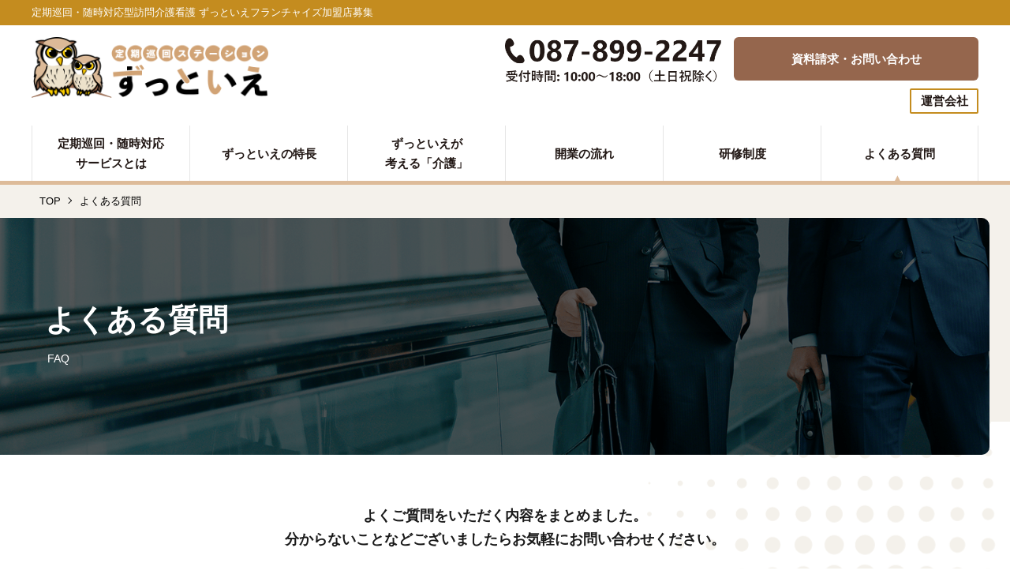

--- FILE ---
content_type: text/html; charset=UTF-8
request_url: https://zuttoie-fc.com/faq/
body_size: 9503
content:
<!DOCTYPE html>
<html dir="ltr" lang="ja"
	prefix="og: https://ogp.me/ns#" >
<head>
<!-- Google tag (gtag.js) -->
<script async src="https://www.googletagmanager.com/gtag/js?id=UA-247488807-1"></script>
<script>
  window.dataLayer = window.dataLayer || [];
  function gtag(){dataLayer.push(arguments);}
  gtag('js', new Date());
  gtag('config', 'UA-247488807-1');
</script>

<!-- Google tag (gtag.js) -->
<script async src="https://www.googletagmanager.com/gtag/js?id=G-KG5G462K3K"></script>
<script>
  window.dataLayer = window.dataLayer || [];
  function gtag(){dataLayer.push(arguments);}
  gtag('js', new Date());

  gtag('config', 'G-KG5G462K3K');
</script>

<meta charset="UTF-8">
<meta name="viewport" content="width=device-width, user-scalable=yes, maximum-scale=1.0, minimum-scale=1.0">
<link rel="icon" href="/favicon.ico">
<link rel="apple-touch-icon" href="/apple-touch-icon.png">
<title>よくある質問 | 定期巡回ステーションずっといえ</title>
	<style>img:is([sizes="auto" i], [sizes^="auto," i]) { contain-intrinsic-size: 3000px 1500px }</style>
	
		<!-- All in One SEO 4.2.6.1 - aioseo.com -->
		<meta name="description" content="「定期巡回・随時対応型訪問介護看護」（定期巡回・随時対応サービス）は、 健康で豊かな地域社会の実現を理念として介護事業に取り組む弊社の根幹となる福祉サービスです。" />
		<meta name="robots" content="max-image-preview:large" />
		<link rel="canonical" href="https://zuttoie-fc.com/faq/" />
		<meta name="generator" content="All in One SEO (AIOSEO) 4.2.6.1 " />
		<meta property="og:locale" content="ja_JP" />
		<meta property="og:site_name" content="定期巡回ステーションずっといえ | 定期巡回・随時対応型訪問介護看護 ずっといえフランチャイズ加盟店募集" />
		<meta property="og:type" content="article" />
		<meta property="og:title" content="よくある質問 | 定期巡回ステーションずっといえ" />
		<meta property="og:description" content="「定期巡回・随時対応型訪問介護看護」（定期巡回・随時対応サービス）は、 健康で豊かな地域社会の実現を理念として介護事業に取り組む弊社の根幹となる福祉サービスです。" />
		<meta property="og:url" content="https://zuttoie-fc.com/faq/" />
		<meta property="article:published_time" content="2022-10-11T00:51:04+00:00" />
		<meta property="article:modified_time" content="2022-10-11T00:51:11+00:00" />
		<meta name="twitter:card" content="summary_large_image" />
		<meta name="twitter:title" content="よくある質問 | 定期巡回ステーションずっといえ" />
		<meta name="twitter:description" content="「定期巡回・随時対応型訪問介護看護」（定期巡回・随時対応サービス）は、 健康で豊かな地域社会の実現を理念として介護事業に取り組む弊社の根幹となる福祉サービスです。" />
		<script type="application/ld+json" class="aioseo-schema">
			{"@context":"https:\/\/schema.org","@graph":[{"@type":"BreadcrumbList","@id":"https:\/\/zuttoie-fc.com\/faq\/#breadcrumblist","itemListElement":[{"@type":"ListItem","@id":"https:\/\/zuttoie-fc.com\/#listItem","position":1,"item":{"@type":"WebPage","@id":"https:\/\/zuttoie-fc.com\/","name":"\u30db\u30fc\u30e0","description":"\u300c\u5b9a\u671f\u5de1\u56de\u30fb\u968f\u6642\u5bfe\u5fdc\u578b\u8a2a\u554f\u4ecb\u8b77\u770b\u8b77\u300d\uff08\u5b9a\u671f\u5de1\u56de\u30fb\u968f\u6642\u5bfe\u5fdc\u30b5\u30fc\u30d3\u30b9\uff09\u306f\u3001 \u5065\u5eb7\u3067\u8c4a\u304b\u306a\u5730\u57df\u793e\u4f1a\u306e\u5b9f\u73fe\u3092\u7406\u5ff5\u3068\u3057\u3066\u4ecb\u8b77\u4e8b\u696d\u306b\u53d6\u308a\u7d44\u3080\u5f0a\u793e\u306e\u6839\u5e79\u3068\u306a\u308b\u798f\u7949\u30b5\u30fc\u30d3\u30b9\u3067\u3059\u3002","url":"https:\/\/zuttoie-fc.com\/"},"nextItem":"https:\/\/zuttoie-fc.com\/faq\/#listItem"},{"@type":"ListItem","@id":"https:\/\/zuttoie-fc.com\/faq\/#listItem","position":2,"item":{"@type":"WebPage","@id":"https:\/\/zuttoie-fc.com\/faq\/","name":"\u3088\u304f\u3042\u308b\u8cea\u554f","description":"\u300c\u5b9a\u671f\u5de1\u56de\u30fb\u968f\u6642\u5bfe\u5fdc\u578b\u8a2a\u554f\u4ecb\u8b77\u770b\u8b77\u300d\uff08\u5b9a\u671f\u5de1\u56de\u30fb\u968f\u6642\u5bfe\u5fdc\u30b5\u30fc\u30d3\u30b9\uff09\u306f\u3001 \u5065\u5eb7\u3067\u8c4a\u304b\u306a\u5730\u57df\u793e\u4f1a\u306e\u5b9f\u73fe\u3092\u7406\u5ff5\u3068\u3057\u3066\u4ecb\u8b77\u4e8b\u696d\u306b\u53d6\u308a\u7d44\u3080\u5f0a\u793e\u306e\u6839\u5e79\u3068\u306a\u308b\u798f\u7949\u30b5\u30fc\u30d3\u30b9\u3067\u3059\u3002","url":"https:\/\/zuttoie-fc.com\/faq\/"},"previousItem":"https:\/\/zuttoie-fc.com\/#listItem"}]},{"@type":"Organization","@id":"https:\/\/zuttoie-fc.com\/#organization","name":"\u682a\u5f0f\u4f1a\u793ezuttie","url":"https:\/\/zuttoie-fc.com\/","logo":{"@type":"ImageObject","url":"https:\/\/zuttoie-fc.com\/wp\/wp-content\/uploads\/2022\/10\/logo.png","@id":"https:\/\/zuttoie-fc.com\/#organizationLogo","width":630,"height":162},"image":{"@id":"https:\/\/zuttoie-fc.com\/#organizationLogo"},"contactPoint":{"@type":"ContactPoint","telephone":"+81878992247","contactType":"Customer Support"}},{"@type":"WebPage","@id":"https:\/\/zuttoie-fc.com\/faq\/#webpage","url":"https:\/\/zuttoie-fc.com\/faq\/","name":"\u3088\u304f\u3042\u308b\u8cea\u554f | \u5b9a\u671f\u5de1\u56de\u30b9\u30c6\u30fc\u30b7\u30e7\u30f3\u305a\u3063\u3068\u3044\u3048","description":"\u300c\u5b9a\u671f\u5de1\u56de\u30fb\u968f\u6642\u5bfe\u5fdc\u578b\u8a2a\u554f\u4ecb\u8b77\u770b\u8b77\u300d\uff08\u5b9a\u671f\u5de1\u56de\u30fb\u968f\u6642\u5bfe\u5fdc\u30b5\u30fc\u30d3\u30b9\uff09\u306f\u3001 \u5065\u5eb7\u3067\u8c4a\u304b\u306a\u5730\u57df\u793e\u4f1a\u306e\u5b9f\u73fe\u3092\u7406\u5ff5\u3068\u3057\u3066\u4ecb\u8b77\u4e8b\u696d\u306b\u53d6\u308a\u7d44\u3080\u5f0a\u793e\u306e\u6839\u5e79\u3068\u306a\u308b\u798f\u7949\u30b5\u30fc\u30d3\u30b9\u3067\u3059\u3002","inLanguage":"ja","isPartOf":{"@id":"https:\/\/zuttoie-fc.com\/#website"},"breadcrumb":{"@id":"https:\/\/zuttoie-fc.com\/faq\/#breadcrumblist"},"datePublished":"2022-10-11T00:51:04+09:00","dateModified":"2022-10-11T00:51:11+09:00"},{"@type":"WebSite","@id":"https:\/\/zuttoie-fc.com\/#website","url":"https:\/\/zuttoie-fc.com\/","name":"\u5b9a\u671f\u5de1\u56de\u30b9\u30c6\u30fc\u30b7\u30e7\u30f3\u305a\u3063\u3068\u3044\u3048","description":"\u5b9a\u671f\u5de1\u56de\u30fb\u968f\u6642\u5bfe\u5fdc\u578b\u8a2a\u554f\u4ecb\u8b77\u770b\u8b77 \u305a\u3063\u3068\u3044\u3048\u30d5\u30e9\u30f3\u30c1\u30e3\u30a4\u30ba\u52a0\u76df\u5e97\u52df\u96c6","inLanguage":"ja","publisher":{"@id":"https:\/\/zuttoie-fc.com\/#organization"}}]}
		</script>
		<!-- All in One SEO -->

<link rel='dns-prefetch' href='//code.jquery.com' />
<script type="text/javascript">
/* <![CDATA[ */
window._wpemojiSettings = {"baseUrl":"https:\/\/s.w.org\/images\/core\/emoji\/15.0.3\/72x72\/","ext":".png","svgUrl":"https:\/\/s.w.org\/images\/core\/emoji\/15.0.3\/svg\/","svgExt":".svg","source":{"concatemoji":"https:\/\/zuttoie-fc.com\/wp\/wp-includes\/js\/wp-emoji-release.min.js?ver=6.7.4"}};
/*! This file is auto-generated */
!function(i,n){var o,s,e;function c(e){try{var t={supportTests:e,timestamp:(new Date).valueOf()};sessionStorage.setItem(o,JSON.stringify(t))}catch(e){}}function p(e,t,n){e.clearRect(0,0,e.canvas.width,e.canvas.height),e.fillText(t,0,0);var t=new Uint32Array(e.getImageData(0,0,e.canvas.width,e.canvas.height).data),r=(e.clearRect(0,0,e.canvas.width,e.canvas.height),e.fillText(n,0,0),new Uint32Array(e.getImageData(0,0,e.canvas.width,e.canvas.height).data));return t.every(function(e,t){return e===r[t]})}function u(e,t,n){switch(t){case"flag":return n(e,"\ud83c\udff3\ufe0f\u200d\u26a7\ufe0f","\ud83c\udff3\ufe0f\u200b\u26a7\ufe0f")?!1:!n(e,"\ud83c\uddfa\ud83c\uddf3","\ud83c\uddfa\u200b\ud83c\uddf3")&&!n(e,"\ud83c\udff4\udb40\udc67\udb40\udc62\udb40\udc65\udb40\udc6e\udb40\udc67\udb40\udc7f","\ud83c\udff4\u200b\udb40\udc67\u200b\udb40\udc62\u200b\udb40\udc65\u200b\udb40\udc6e\u200b\udb40\udc67\u200b\udb40\udc7f");case"emoji":return!n(e,"\ud83d\udc26\u200d\u2b1b","\ud83d\udc26\u200b\u2b1b")}return!1}function f(e,t,n){var r="undefined"!=typeof WorkerGlobalScope&&self instanceof WorkerGlobalScope?new OffscreenCanvas(300,150):i.createElement("canvas"),a=r.getContext("2d",{willReadFrequently:!0}),o=(a.textBaseline="top",a.font="600 32px Arial",{});return e.forEach(function(e){o[e]=t(a,e,n)}),o}function t(e){var t=i.createElement("script");t.src=e,t.defer=!0,i.head.appendChild(t)}"undefined"!=typeof Promise&&(o="wpEmojiSettingsSupports",s=["flag","emoji"],n.supports={everything:!0,everythingExceptFlag:!0},e=new Promise(function(e){i.addEventListener("DOMContentLoaded",e,{once:!0})}),new Promise(function(t){var n=function(){try{var e=JSON.parse(sessionStorage.getItem(o));if("object"==typeof e&&"number"==typeof e.timestamp&&(new Date).valueOf()<e.timestamp+604800&&"object"==typeof e.supportTests)return e.supportTests}catch(e){}return null}();if(!n){if("undefined"!=typeof Worker&&"undefined"!=typeof OffscreenCanvas&&"undefined"!=typeof URL&&URL.createObjectURL&&"undefined"!=typeof Blob)try{var e="postMessage("+f.toString()+"("+[JSON.stringify(s),u.toString(),p.toString()].join(",")+"));",r=new Blob([e],{type:"text/javascript"}),a=new Worker(URL.createObjectURL(r),{name:"wpTestEmojiSupports"});return void(a.onmessage=function(e){c(n=e.data),a.terminate(),t(n)})}catch(e){}c(n=f(s,u,p))}t(n)}).then(function(e){for(var t in e)n.supports[t]=e[t],n.supports.everything=n.supports.everything&&n.supports[t],"flag"!==t&&(n.supports.everythingExceptFlag=n.supports.everythingExceptFlag&&n.supports[t]);n.supports.everythingExceptFlag=n.supports.everythingExceptFlag&&!n.supports.flag,n.DOMReady=!1,n.readyCallback=function(){n.DOMReady=!0}}).then(function(){return e}).then(function(){var e;n.supports.everything||(n.readyCallback(),(e=n.source||{}).concatemoji?t(e.concatemoji):e.wpemoji&&e.twemoji&&(t(e.twemoji),t(e.wpemoji)))}))}((window,document),window._wpemojiSettings);
/* ]]> */
</script>
<style id='wp-emoji-styles-inline-css' type='text/css'>

	img.wp-smiley, img.emoji {
		display: inline !important;
		border: none !important;
		box-shadow: none !important;
		height: 1em !important;
		width: 1em !important;
		margin: 0 0.07em !important;
		vertical-align: -0.1em !important;
		background: none !important;
		padding: 0 !important;
	}
</style>
<link rel='stylesheet' id='wp-block-library-css' href='https://zuttoie-fc.com/wp/wp-includes/css/dist/block-library/style.min.css?ver=6.7.4' type='text/css' media='all' />
<style id='classic-theme-styles-inline-css' type='text/css'>
/*! This file is auto-generated */
.wp-block-button__link{color:#fff;background-color:#32373c;border-radius:9999px;box-shadow:none;text-decoration:none;padding:calc(.667em + 2px) calc(1.333em + 2px);font-size:1.125em}.wp-block-file__button{background:#32373c;color:#fff;text-decoration:none}
</style>
<style id='global-styles-inline-css' type='text/css'>
:root{--wp--preset--aspect-ratio--square: 1;--wp--preset--aspect-ratio--4-3: 4/3;--wp--preset--aspect-ratio--3-4: 3/4;--wp--preset--aspect-ratio--3-2: 3/2;--wp--preset--aspect-ratio--2-3: 2/3;--wp--preset--aspect-ratio--16-9: 16/9;--wp--preset--aspect-ratio--9-16: 9/16;--wp--preset--color--black: #000000;--wp--preset--color--cyan-bluish-gray: #abb8c3;--wp--preset--color--white: #ffffff;--wp--preset--color--pale-pink: #f78da7;--wp--preset--color--vivid-red: #cf2e2e;--wp--preset--color--luminous-vivid-orange: #ff6900;--wp--preset--color--luminous-vivid-amber: #fcb900;--wp--preset--color--light-green-cyan: #7bdcb5;--wp--preset--color--vivid-green-cyan: #00d084;--wp--preset--color--pale-cyan-blue: #8ed1fc;--wp--preset--color--vivid-cyan-blue: #0693e3;--wp--preset--color--vivid-purple: #9b51e0;--wp--preset--gradient--vivid-cyan-blue-to-vivid-purple: linear-gradient(135deg,rgba(6,147,227,1) 0%,rgb(155,81,224) 100%);--wp--preset--gradient--light-green-cyan-to-vivid-green-cyan: linear-gradient(135deg,rgb(122,220,180) 0%,rgb(0,208,130) 100%);--wp--preset--gradient--luminous-vivid-amber-to-luminous-vivid-orange: linear-gradient(135deg,rgba(252,185,0,1) 0%,rgba(255,105,0,1) 100%);--wp--preset--gradient--luminous-vivid-orange-to-vivid-red: linear-gradient(135deg,rgba(255,105,0,1) 0%,rgb(207,46,46) 100%);--wp--preset--gradient--very-light-gray-to-cyan-bluish-gray: linear-gradient(135deg,rgb(238,238,238) 0%,rgb(169,184,195) 100%);--wp--preset--gradient--cool-to-warm-spectrum: linear-gradient(135deg,rgb(74,234,220) 0%,rgb(151,120,209) 20%,rgb(207,42,186) 40%,rgb(238,44,130) 60%,rgb(251,105,98) 80%,rgb(254,248,76) 100%);--wp--preset--gradient--blush-light-purple: linear-gradient(135deg,rgb(255,206,236) 0%,rgb(152,150,240) 100%);--wp--preset--gradient--blush-bordeaux: linear-gradient(135deg,rgb(254,205,165) 0%,rgb(254,45,45) 50%,rgb(107,0,62) 100%);--wp--preset--gradient--luminous-dusk: linear-gradient(135deg,rgb(255,203,112) 0%,rgb(199,81,192) 50%,rgb(65,88,208) 100%);--wp--preset--gradient--pale-ocean: linear-gradient(135deg,rgb(255,245,203) 0%,rgb(182,227,212) 50%,rgb(51,167,181) 100%);--wp--preset--gradient--electric-grass: linear-gradient(135deg,rgb(202,248,128) 0%,rgb(113,206,126) 100%);--wp--preset--gradient--midnight: linear-gradient(135deg,rgb(2,3,129) 0%,rgb(40,116,252) 100%);--wp--preset--font-size--small: 13px;--wp--preset--font-size--medium: 20px;--wp--preset--font-size--large: 36px;--wp--preset--font-size--x-large: 42px;--wp--preset--spacing--20: 0.44rem;--wp--preset--spacing--30: 0.67rem;--wp--preset--spacing--40: 1rem;--wp--preset--spacing--50: 1.5rem;--wp--preset--spacing--60: 2.25rem;--wp--preset--spacing--70: 3.38rem;--wp--preset--spacing--80: 5.06rem;--wp--preset--shadow--natural: 6px 6px 9px rgba(0, 0, 0, 0.2);--wp--preset--shadow--deep: 12px 12px 50px rgba(0, 0, 0, 0.4);--wp--preset--shadow--sharp: 6px 6px 0px rgba(0, 0, 0, 0.2);--wp--preset--shadow--outlined: 6px 6px 0px -3px rgba(255, 255, 255, 1), 6px 6px rgba(0, 0, 0, 1);--wp--preset--shadow--crisp: 6px 6px 0px rgba(0, 0, 0, 1);}:where(.is-layout-flex){gap: 0.5em;}:where(.is-layout-grid){gap: 0.5em;}body .is-layout-flex{display: flex;}.is-layout-flex{flex-wrap: wrap;align-items: center;}.is-layout-flex > :is(*, div){margin: 0;}body .is-layout-grid{display: grid;}.is-layout-grid > :is(*, div){margin: 0;}:where(.wp-block-columns.is-layout-flex){gap: 2em;}:where(.wp-block-columns.is-layout-grid){gap: 2em;}:where(.wp-block-post-template.is-layout-flex){gap: 1.25em;}:where(.wp-block-post-template.is-layout-grid){gap: 1.25em;}.has-black-color{color: var(--wp--preset--color--black) !important;}.has-cyan-bluish-gray-color{color: var(--wp--preset--color--cyan-bluish-gray) !important;}.has-white-color{color: var(--wp--preset--color--white) !important;}.has-pale-pink-color{color: var(--wp--preset--color--pale-pink) !important;}.has-vivid-red-color{color: var(--wp--preset--color--vivid-red) !important;}.has-luminous-vivid-orange-color{color: var(--wp--preset--color--luminous-vivid-orange) !important;}.has-luminous-vivid-amber-color{color: var(--wp--preset--color--luminous-vivid-amber) !important;}.has-light-green-cyan-color{color: var(--wp--preset--color--light-green-cyan) !important;}.has-vivid-green-cyan-color{color: var(--wp--preset--color--vivid-green-cyan) !important;}.has-pale-cyan-blue-color{color: var(--wp--preset--color--pale-cyan-blue) !important;}.has-vivid-cyan-blue-color{color: var(--wp--preset--color--vivid-cyan-blue) !important;}.has-vivid-purple-color{color: var(--wp--preset--color--vivid-purple) !important;}.has-black-background-color{background-color: var(--wp--preset--color--black) !important;}.has-cyan-bluish-gray-background-color{background-color: var(--wp--preset--color--cyan-bluish-gray) !important;}.has-white-background-color{background-color: var(--wp--preset--color--white) !important;}.has-pale-pink-background-color{background-color: var(--wp--preset--color--pale-pink) !important;}.has-vivid-red-background-color{background-color: var(--wp--preset--color--vivid-red) !important;}.has-luminous-vivid-orange-background-color{background-color: var(--wp--preset--color--luminous-vivid-orange) !important;}.has-luminous-vivid-amber-background-color{background-color: var(--wp--preset--color--luminous-vivid-amber) !important;}.has-light-green-cyan-background-color{background-color: var(--wp--preset--color--light-green-cyan) !important;}.has-vivid-green-cyan-background-color{background-color: var(--wp--preset--color--vivid-green-cyan) !important;}.has-pale-cyan-blue-background-color{background-color: var(--wp--preset--color--pale-cyan-blue) !important;}.has-vivid-cyan-blue-background-color{background-color: var(--wp--preset--color--vivid-cyan-blue) !important;}.has-vivid-purple-background-color{background-color: var(--wp--preset--color--vivid-purple) !important;}.has-black-border-color{border-color: var(--wp--preset--color--black) !important;}.has-cyan-bluish-gray-border-color{border-color: var(--wp--preset--color--cyan-bluish-gray) !important;}.has-white-border-color{border-color: var(--wp--preset--color--white) !important;}.has-pale-pink-border-color{border-color: var(--wp--preset--color--pale-pink) !important;}.has-vivid-red-border-color{border-color: var(--wp--preset--color--vivid-red) !important;}.has-luminous-vivid-orange-border-color{border-color: var(--wp--preset--color--luminous-vivid-orange) !important;}.has-luminous-vivid-amber-border-color{border-color: var(--wp--preset--color--luminous-vivid-amber) !important;}.has-light-green-cyan-border-color{border-color: var(--wp--preset--color--light-green-cyan) !important;}.has-vivid-green-cyan-border-color{border-color: var(--wp--preset--color--vivid-green-cyan) !important;}.has-pale-cyan-blue-border-color{border-color: var(--wp--preset--color--pale-cyan-blue) !important;}.has-vivid-cyan-blue-border-color{border-color: var(--wp--preset--color--vivid-cyan-blue) !important;}.has-vivid-purple-border-color{border-color: var(--wp--preset--color--vivid-purple) !important;}.has-vivid-cyan-blue-to-vivid-purple-gradient-background{background: var(--wp--preset--gradient--vivid-cyan-blue-to-vivid-purple) !important;}.has-light-green-cyan-to-vivid-green-cyan-gradient-background{background: var(--wp--preset--gradient--light-green-cyan-to-vivid-green-cyan) !important;}.has-luminous-vivid-amber-to-luminous-vivid-orange-gradient-background{background: var(--wp--preset--gradient--luminous-vivid-amber-to-luminous-vivid-orange) !important;}.has-luminous-vivid-orange-to-vivid-red-gradient-background{background: var(--wp--preset--gradient--luminous-vivid-orange-to-vivid-red) !important;}.has-very-light-gray-to-cyan-bluish-gray-gradient-background{background: var(--wp--preset--gradient--very-light-gray-to-cyan-bluish-gray) !important;}.has-cool-to-warm-spectrum-gradient-background{background: var(--wp--preset--gradient--cool-to-warm-spectrum) !important;}.has-blush-light-purple-gradient-background{background: var(--wp--preset--gradient--blush-light-purple) !important;}.has-blush-bordeaux-gradient-background{background: var(--wp--preset--gradient--blush-bordeaux) !important;}.has-luminous-dusk-gradient-background{background: var(--wp--preset--gradient--luminous-dusk) !important;}.has-pale-ocean-gradient-background{background: var(--wp--preset--gradient--pale-ocean) !important;}.has-electric-grass-gradient-background{background: var(--wp--preset--gradient--electric-grass) !important;}.has-midnight-gradient-background{background: var(--wp--preset--gradient--midnight) !important;}.has-small-font-size{font-size: var(--wp--preset--font-size--small) !important;}.has-medium-font-size{font-size: var(--wp--preset--font-size--medium) !important;}.has-large-font-size{font-size: var(--wp--preset--font-size--large) !important;}.has-x-large-font-size{font-size: var(--wp--preset--font-size--x-large) !important;}
:where(.wp-block-post-template.is-layout-flex){gap: 1.25em;}:where(.wp-block-post-template.is-layout-grid){gap: 1.25em;}
:where(.wp-block-columns.is-layout-flex){gap: 2em;}:where(.wp-block-columns.is-layout-grid){gap: 2em;}
:root :where(.wp-block-pullquote){font-size: 1.5em;line-height: 1.6;}
</style>
<link rel='stylesheet' id='contact-form-7-css' href='https://zuttoie-fc.com/wp/wp-content/plugins/contact-form-7/includes/css/styles.css?ver=5.6.4' type='text/css' media='all' />
<link rel='stylesheet' id='style-css' href='https://zuttoie-fc.com/wp/wp-content/themes/stw/assets/css/common.css?ver=6.7.4' type='text/css' media='all' />
<link rel='stylesheet' id='style-sp-css' href='https://zuttoie-fc.com/wp/wp-content/themes/stw/assets/css/style-sp.css?ver=6.7.4' type='text/css' media='all' />
<link rel='stylesheet' id='style-tb-css' href='https://zuttoie-fc.com/wp/wp-content/themes/stw/assets/css/style-tb.css?ver=6.7.4' type='text/css' media='all' />
<link rel='stylesheet' id='style-pc-css' href='https://zuttoie-fc.com/wp/wp-content/themes/stw/assets/css/style-pc.css?ver=6.7.4' type='text/css' media='all' />
<link rel='stylesheet' id='slick-css' href='https://zuttoie-fc.com/wp/wp-content/themes/stw/assets/css/slick.css?ver=6.7.4' type='text/css' media='all' />
<link rel='stylesheet' id='slick-theme-css' href='https://zuttoie-fc.com/wp/wp-content/themes/stw/assets/css/slick-theme.css?ver=6.7.4' type='text/css' media='all' />
<noscript><style>.lazyload[data-src]{display:none !important;}</style></noscript><style>.lazyload{background-image:none !important;}.lazyload:before{background-image:none !important;}</style></head>

<body class="page-template-default page page-id-15">
<script data-cfasync="false" data-no-defer="1">var ewww_webp_supported=false;</script>
<!--ここにbody以下に表示させたい内容を入れる-->


<div id="container">

  <header id="header-pc" class="pc">
    <div class="bg-ocher"><h1 class="text">定期巡回・随時対応型訪問介護看護 ずっといえフランチャイズ加盟店募集</h1></div>
    <div class="head-inner">
      <div class="cf">
        <div class="logo img-box">
          <a href="/"><img src="[data-uri]" width="630" height="162" alt="定期巡回・随時対応型訪問介護看護 ずっといえフランチャイズ加盟店募集サイト" data-src="https://zuttoie-fc.com/wp/wp-content/themes/stw/assets/images/common/logo.png" decoding="async" class="lazyload"><noscript><img src="https://zuttoie-fc.com/wp/wp-content/themes/stw/assets/images/common/logo.png" width="630" height="162" alt="定期巡回・随時対応型訪問介護看護 ずっといえフランチャイズ加盟店募集サイト" data-eio="l"></noscript></a>
        </div>
        <div class="head-contactbox">
          <div class="img-box float-l">
            <a class="tel" href="tel:087-899-2247"><img src="[data-uri]" width="509" height="128" alt="087-899-2247" data-src="https://zuttoie-fc.com/wp/wp-content/themes/stw/assets/images/common/tel.png" decoding="async" class="lazyload"><noscript><img src="https://zuttoie-fc.com/wp/wp-content/themes/stw/assets/images/common/tel.png" width="509" height="128" alt="087-899-2247" data-eio="l"></noscript></a>
          </div>
          <div class="float-r">
            <p class="contact"><a href="/contact/">資料請求・お問い合わせ</a></p>
            <p class="company"><a href="https://zuttie.co.jp/" target="_blank" rel="noopener noreferrer">運営会社</a></p>
          </div>
        </div><!-- .head-contactbox -->
      </div>
      <nav class="global-nav">
        <ul>
          <li class="nav-item  spnavi-submenu spnavi-submenu-closed"><a href="/service/">定期巡回・随時対応<br>サービスとは</a></li>
<li class="nav-item  spnavi-submenu spnavi-submenu-closed"><a href="/features/">ずっといえの特長</a></li>
<li class="nav-item  spnavi-submenu spnavi-submenu-closed"><a href="/vision/">ずっといえが<br>考える「介護」</a></li>
<li class="nav-item  spnavi-submenu spnavi-submenu-closed"><a href="/flow/">開業の流れ</a></li>
<li class="nav-item  spnavi-submenu spnavi-submenu-closed"><a href="/training/">研修制度</a></li>
<!-- <li class="nav-item  spnavi-submenu spnavi-submenu-closed"><a href="/owner/">オーナーのお仕事</a></li> -->
<li class="nav-item current spnavi-submenu spnavi-submenu-closed"><a href="/faq/">よくある質問</a></li>
<li class="nav-item current spnavi-submenu spnavi-submenu-closed sp-only"><a href="/information/">お知らせ</a></li>
<li class="spnavi-submenu spnavi-submenu-closed sp-only"><a href="https://zuttie.co.jp/" target="_blank" rel="noopener noreferrer">運営会社</a></li>        </ul>
      </nav><!-- .global-nav -->
    </div>
  </header>

  <div class="sp">
    <nav class="spnavi spnavi-right">
      <div class="spnavi-content">
        <ul>
          <li class="nav-item  spnavi-submenu spnavi-submenu-closed"><a href="/service/">定期巡回・随時対応<br>サービスとは</a></li>
<li class="nav-item  spnavi-submenu spnavi-submenu-closed"><a href="/features/">ずっといえの特長</a></li>
<li class="nav-item  spnavi-submenu spnavi-submenu-closed"><a href="/vision/">ずっといえが<br>考える「介護」</a></li>
<li class="nav-item  spnavi-submenu spnavi-submenu-closed"><a href="/flow/">開業の流れ</a></li>
<li class="nav-item  spnavi-submenu spnavi-submenu-closed"><a href="/training/">研修制度</a></li>
<!-- <li class="nav-item  spnavi-submenu spnavi-submenu-closed"><a href="/owner/">オーナーのお仕事</a></li> -->
<li class="nav-item current spnavi-submenu spnavi-submenu-closed"><a href="/faq/">よくある質問</a></li>
<li class="nav-item current spnavi-submenu spnavi-submenu-closed sp-only"><a href="/information/">お知らせ</a></li>
<li class="spnavi-submenu spnavi-submenu-closed sp-only"><a href="https://zuttie.co.jp/" target="_blank" rel="noopener noreferrer">運営会社</a></li>        </ul>
      </div>
    </nav><!-- スマホメニュー -->
    <header id="header-sp">
      <div class="sph cf">
        <div class="logo img-box float-l">
          <a href="/"><img src="[data-uri]" width="630" height="162" alt="定期巡回・随時対応型訪問介護看護 ずっといえフランチャイズ加盟店募集" data-src="https://zuttoie-fc.com/wp/wp-content/themes/stw/assets/images/common/logo.png" decoding="async" class="lazyload"><noscript><img src="https://zuttoie-fc.com/wp/wp-content/themes/stw/assets/images/common/logo.png" width="630" height="162" alt="定期巡回・随時対応型訪問介護看護 ずっといえフランチャイズ加盟店募集" data-eio="l"></noscript></a>
        </div>
        <div class="head-contactbox float-r">
          <ul class="flex">
            <li class="tel">
              <div class="img-box"> 
                <a href="tel:087-899-2247">
                  <img src="[data-uri]" width="36" height="47" alt="087-899-2247" data-src="https://zuttoie-fc.com/wp/wp-content/themes/stw/assets/images/common/sp-head-tel.png" decoding="async" class="lazyload"><noscript><img src="https://zuttoie-fc.com/wp/wp-content/themes/stw/assets/images/common/sp-head-tel.png" width="36" height="47" alt="087-899-2247" data-eio="l"></noscript>
                </a>
              </div>
            </li>
            <li class="contact">
              <div class="img-box">  
                <a href="/contact/"><img src="[data-uri]" width="58" height="41" alt="資料請求・お問い合わせ" data-src="https://zuttoie-fc.com/wp/wp-content/themes/stw/assets/images/common/sp-head-conbtn.png" decoding="async" class="lazyload"><noscript><img src="https://zuttoie-fc.com/wp/wp-content/themes/stw/assets/images/common/sp-head-conbtn.png" width="58" height="41" alt="資料請求・お問い合わせ" data-eio="l"></noscript></a>
              </div>
            </li>
          </ul>
        </div>
        <div class="spmenu-btn">
          <button class="menu-btn menu-trigger">
            <span></span>
            <span></span>
            <span></span>
          </button>
        </div><!-- スマホメニューBTN -->
      </div>
    </header>
  </div><main id="contents">
<div id="faq" class="wrapper page common-bg">
<!--閉じタグはfooter--> 

<div class="bg-wrap bg-beige">
<!-- パンクズ -->
<div class="breadcrumbs-wrap wrap-m">
  <ul id="breadcrumbs">
    <!-- Breadcrumb NavXT 7.1.0 -->
<li class="home"><span property="itemListElement" typeof="ListItem"><a property="item" typeof="WebPage" title="Go to 定期巡回ステーションずっといえ." href="https://zuttoie-fc.com" class="home" ><span property="name">TOP</span></a><meta property="position" content="1"></span></li>
<li class="post post-page current-item"><span property="itemListElement" typeof="ListItem"><span property="name" class="post post-page current-item">よくある質問</span><meta property="url" content="https://zuttoie-fc.com/faq/"><meta property="position" content="2"></span></li>
  </ul>
</div><div class="page-title">
  <div class="bg-type faq">
  <div class="wrap-m"><h2 class="h2-bdrttl">よくある質問</h2></div>
  </div>
</div>
</div><!--bg-wrap--> 

    <div class="bg-dotted-right-top">
    <div class="bg-dotted-left-bottom">

  <div class="wrap-m page-wrap">

  <div class="page-wrap-box">
  <p class="lead">よくご質問をいただく内容をまとめました。<br class="pc">分からないことなどございましたらお気軽にお問い合わせください。</p>

    <div class="con01">

      <div class="faq-box">
        <dl class="fadein">
        <dt><span>定期巡回ステーションずっといえとは？</span></dt>
        <dd>介護保険サービスの「定期巡回・随時対応型訪問介護看護」事業を行う事業所です。このサービスは介護保険の在宅サービスの中で唯一24時間365日いつでも支援が受けられるサービスです。介護報酬が月額制で安定した収益が見込めます。</dd>
        </dl>
        <dl class="fadein">
        <dt><span>初期費用はどれくらいかかりますか？</span></dt>
        <dd>計約860万円※人件費：396万円（介護福祉士3名／初任者研修・実務者研修有資格者2名2ヶ月分）／加盟金：300万円／採用媒体100万円／その他経費64万円</dd>
        </dl>
        <dl class="fadein">
        <dt><span>場所はどこでもできますか？</span></dt>
        <dd>定期巡回ステーションずっといえでは「テリトリー制」を布いている。基準として65歳以上が10,000人で1商圏が目安。この条件下であれば場所は問いません。</dd>
        </dl>
        <dl class="fadein">
        <dt><span>介護未経験でもできますか？</span></dt>
        <dd>加盟オーナーが未経験でも、大丈夫です。実際に現場で指揮をする介護リーダーをFC本部が採用コミット（猶予期間2年。採用コミット出来なければ加盟金全額返還）</dd>
        </dl>
        <dl class="fadein">
        <dt><span>実績を教えてください。</span></dt>
        <dd>定期巡回ステーション直営1事業所（香川県高松市2022年2月開所）6か月後利用者数30名、月売上約450万円</dd>
        </dl>
      </div>

    </div>

    </div><!-- .page-wrap-box --> 
  
      
    </div><!-- .bg-dotted --> 
    </div><!-- .bg-dotted --> 
    
</div><!-- .id -->


</div><!-- / .wrapper -->
</main><!-- / #contents -->

<div id="cv-area" class="f-contactbox wrap-l">
  <div class="line">資料請求・お問い合わせ</div>
  <div class="wrap-m">
    <p class="lead">「ずっといえ」ではフランチャイズ加盟店<br class="sp tb-none">オーナーを募集しております</p>

    <ul class="cv-list">
      <li>
        <p class="lead phone">電話でお問い合わせ</p>
        <div class="telbox img-box">
          <a href="tel:087-899-2247" class="cv-btn tel">
            <img src="[data-uri]" width="509" height="128" alt="087-899-2247" data-src="https://zuttoie-fc.com/wp/wp-content/themes/stw/assets/images/common/tel.png" decoding="async" class="lazyload"><noscript><img src="https://zuttoie-fc.com/wp/wp-content/themes/stw/assets/images/common/tel.png" width="509" height="128" alt="087-899-2247" data-eio="l"></noscript>
          </a>
        </div>
      </li>
      <li>
        <p class="lead mail">メールでお問い合わせ</p>
        <div class="mailbox">
          <a href="https://zuttoie-fc.com/contact/" class="cv-btn mail">資料請求・お問い合わせ</a>
        </div>
      </li>
    </ul>
  </div>
</div>


<p id="page-top" class="hide-btn"><a href="#"></a></p>
<p id="side-contact" class="hide-btn pc"><a href="/contact/">資料請求・お問い合わせ</a></p>
<footer id="footer" class="f-nav" >
  
  <div class="wrap-m cf">
    <div class="logo img-box">
      <a href="/"><img src="[data-uri]" width="281" height="302" alt="ずっといえ" data-src="https://zuttoie-fc.com/wp/wp-content/themes/stw/assets/images/common/ft-logo.png" decoding="async" class="lazyload"><noscript><img src="https://zuttoie-fc.com/wp/wp-content/themes/stw/assets/images/common/ft-logo.png" width="281" height="302" alt="ずっといえ" data-eio="l"></noscript></a>
    </div>
    <div class="f-nav">
      <ul class="main">
        <li><a href="https://zuttoie-fc.com/service/">定期巡回・随時対応サービスとは</a></li>
        <li><a href="https://zuttoie-fc.com/vision/">ずっといえが考える「介護」</a></li>
        <li><a href="https://zuttoie-fc.com/features/">ずっといえの特長</a></li>
        <!--li><a href="https://zuttoie-fc.com/work/">オーナーの仕事内容</a></li-->
      </ul>
      <ul class="main">
        <li><a href="https://zuttoie-fc.com/flow/">開業の流れ</a></li>
        <li><a href="https://zuttoie-fc.com/training/">研修制度</a></li>
        <li><a href="https://zuttoie-fc.com/faq/">よくある質問</a></li>
        <li><a href="https://zuttoie-fc.com/information/">お知らせ</a></li>
      </ul>
      <ul>
        <li><a href="https://zuttoie-fc.com/contact/">お問い合わせ</a></li>
        <li><a href="https://zuttoie-fc.com/privacy/">サイトポリシー</a></li>
        <li><a href="https://zuttoie-fc.com/sitemap/">サイトマップ</a></li>
        <li class="company"><a href="https://zuttie.co.jp/" target="_blank" rel="noopener noreferrer">運営会社</a></li>
      </ul>
    </div>

  </div>
  <p class="copyright"><a href="https://zuttoie-fc.com/">&copy; ずっといえフランチャイズ加盟店オーナー募集</a></p>
</footer>
<!-- / footer -->

<script type="text/javascript" id="eio-lazy-load-js-before">
/* <![CDATA[ */
var eio_lazy_vars = {"exactdn_domain":"","skip_autoscale":0,"threshold":0};
/* ]]> */
</script>
<script type="text/javascript" src="https://zuttoie-fc.com/wp/wp-content/plugins/ewww-image-optimizer/includes/lazysizes.min.js?ver=692" id="eio-lazy-load-js"></script>
<script type="text/javascript" src="https://zuttoie-fc.com/wp/wp-content/plugins/contact-form-7/includes/swv/js/index.js?ver=5.6.4" id="swv-js"></script>
<script type="text/javascript" id="contact-form-7-js-extra">
/* <![CDATA[ */
var wpcf7 = {"api":{"root":"https:\/\/zuttoie-fc.com\/wp-json\/","namespace":"contact-form-7\/v1"}};
/* ]]> */
</script>
<script type="text/javascript" src="https://zuttoie-fc.com/wp/wp-content/plugins/contact-form-7/includes/js/index.js?ver=5.6.4" id="contact-form-7-js"></script>
<script type="text/javascript" src="https://code.jquery.com/jquery-3.4.1.min.js?ver=3.4.1" id="nav-pc-cdn-js"></script>
<script type="text/javascript" src="https://zuttoie-fc.com/wp/wp-content/themes/stw/assets/js/function.js?ver=6.7.4" id="function-js"></script>
<script type="text/javascript" src="https://zuttoie-fc.com/wp/wp-content/themes/stw/assets/js/pagetop.js?ver=6.7.4" id="pagetop-js"></script>
<script type="text/javascript" src="https://zuttoie-fc.com/wp/wp-content/themes/stw/assets/js/spmenu.js?ver=6.7.4" id="sp-menu-js"></script>
<script type="text/javascript" src="https://zuttoie-fc.com/wp/wp-content/themes/stw/assets/js/pushy.min.js?ver=6.7.4" id="pushy-js"></script>
<script type="text/javascript" src="https://zuttoie-fc.com/wp/wp-content/themes/stw/assets/js/slick.min.js?ver=6.7.4" id="slick-js"></script>
</div>
<!--  #container  -->

<!--script等はここに挿入-->

</body>
</html>



--- FILE ---
content_type: text/css
request_url: https://zuttoie-fc.com/wp/wp-content/themes/stw/assets/css/style-sp.css?ver=6.7.4
body_size: 13455
content:
@charset "utf-8";
/* CSS Document */
/* 目次 
* リセット
* 共通（レイアウト・テキスト・見出し・ボタン・ヘッダー・フッター・ぱんくず・その他)
* TOP
* 下層共通 ※変更不可
* サイトマップ
* 
* お問い合わせ #contact
*/
/*=================== モバイルファースト ==================*/
/**************************************************
* 共通（レイアウト・テキスト・見出し・ボタン・ヘッダー・フッター・ぱんくず・その他)
***************************************************/
/*------------------------------
レイアウト ※変更不可
------------------------------*/
.sp {
  display: block;
}
.tb {
  display: none;
}
.pc {
  display: none;
}
#container {
  margin: 0;
  padding: 0;
}
/*フッター位置調整*/
.wrapper {
  min-height: calc(100vh - 500px);
  padding: 54px 0 0;
}
/*wrap共通*/
.wrap, .wrap-l, .wrap-m, .wrap-s {
  margin: 0 auto;
}
.wrap {
  padding-bottom: 30px;
}
.wrap-l {
  width: 100%;
}
.wrap-m {
  max-width: 1200px;
  width: 92%;
}
.wrap-s {
  max-width: 800px;
  width: 88%;
}
.flex-box {
  display: flex;
  flex-wrap: wrap;
}
/*------------------------------
テキスト ※変更不可
------------------------------*/
p, a, li, th, td, dt, dd {
  font-size: 15px;
  font-size: 1.5rem;
  line-height: 1.7;
  color: #1a1a1a;
}
.lead {
  font-size: 16px;
  font-size: 1.6rem;
  font-weight: bold;
}
.lead .lead-s {
  font-size: 12px;
  font-size: 1.2rem;
}
.text-s {
  font-size: 12px;
  font-size: 1.2rem
}
.note {
  font-size: 13px;
  font-size: 1.3rem
}
/*------------------------------
見出し h1-h6 ※変更不可
------------------------------*/
h1, h2, h3, h4, h5, h6 {
  line-height: 1.7;
}
h1 {
  font-size: 26px;
  font-size: 2.6rem;
  font-weight: normal;
}
h2 {
  font-size: 24px;
  font-size: 2.4rem;
 line-height: 1.1;
}
#top .con09 h2 {
  margin-bottom: 24px;
}
h3 {
  font-size: 22px;
  font-size: 2.2rem;
}
h4 {
  font-size: 20px;
  font-size: 2.0rem;
}
h5 {
  font-size: 18px;
  font-size: 1.8rem;
}
h6 {
  font-size: 16px;
  font-size: 1.6rem;
}

/*------------------------------
ボタン ※変更不可
------------------------------*/
/* 共通 */
.btn-box {
  text-align: center;
  margin-top: 20px;
}
.btn-box .btn {
  position: relative;
  display: flex;
  width: 78%;
  /* padding: 0 20px 0 0; */
  color: #95664D;
  font-weight: bold;
  max-width: 437px;
  height: 63px;
  border-radius: 42px;
  background: #fff;
  border: 3px solid #95664D;
  box-shadow: 0px 3px 6px rgb(0 0 0 / 16%);
  align-items: center;
  justify-content: center;
  margin: auto;
}
.btn-box .arrow::after {
  position: absolute;
  line-height: 1;
  right: 1.5rem;
  content: '';
  top: 41%;
  width: 11px;
  height: 11px;
  border-top: 2px solid #95664D;
  border-right: 2px solid #95664D;
  -webkit-transform: rotate(45deg);
  transform: rotate(45deg);
}
.btn-box .btn:hover {
  opacity: 0.8;
}
.btn-box .btn:hover::after {
  right: 1rem;
  transition: 0.5s;
}
/* 戻るボタン */
.btn-box.back {
  padding: 0 0 50px
}

/*------------------------------
table共通 ※変更不可
------------------------------*/
table {
  margin: 30px auto 40px;
  width: 100%;
}
tbody {
  height: 60px;
}
tbody th {
  display: list-item;
  list-style-type: none;
  padding: 3%;
  background: #FAF5ED;
  border: 1px solid #ffffff;;
  margin-top: -1px;
  text-align: left;
}
tbody td {
  display: list-item;
  border: none;
  list-style-type: none;
  padding: 3%;
  border-bottom: 1px solid #ffffff;
  border-right: 1px solid #ffffff;
  border-left: 1px solid #ffffff;
}

/*------------------------------
SPヘッダー、Gナビ共通 ※変更不可
------------------------------*/
#contents{
  position: relative;
  z-index: 0;
}
#header-sp,
.spnavi,
.spmenu-btn{
  display: block;
}
/* ヘッダー */
#header-sp{
  width: 100%;
  height: 54px;
  background: #FFF;
  border-bottom: 4px solid #DDBB99;
  position: fixed;
  top: 0;
  z-index: 999;
}
#header-sp .sph{
  display: block;
}
#header-sp .logo.img-box {
  display :block;
  width: 38%;
  max-width: 128px;
  margin: 5px 10px;
}
#header-sp .head-contactbox {
  margin: 5px 70px 5px 0;
  width: 90px;
}
#header-sp .head-contactbox .flex{
  display: flex;
  justify-content: space-between;
  flex-wrap: wrap;
  width: 100%;
  height:auto; 
}
#header-sp .head-contactbox .flex li{
  width: 47%;
  height: auto;
}
#header-sp .head-contactbox li .img-box {
  display: flex;
  flex-direction: column;
  justify-content: center;
  align-items: center;
}
#header-sp .head-contactbox .tel .img-box {
  margin: 5px 8px;
}
#header-sp .head-contactbox .contact .img-box {
  margin: 8px 2px;
}

/* ハンバーガーメニュー */
.spmenu-btn{
  width: 60px;
  height: 50px;
  padding: 10px;
  position: absolute;
  top: 0;
  right: 0;
  text-align: left;
  background: #C48C1F;
  font-size: 12px;
  font-size: 1.2rem;
  color: #FFF;
}
.spmenu-btn button{
  background: none;
  border: none;
}
.spmenu-btn button, select{
  text-transform: none;
}
.menu-trigger,
.menu-trigger span {
  display: inline-block;
  transition: all .4s;
  box-sizing: border-box;
}
.menu-trigger {
  position: relative;
  width: 38px;
  height: 30px;
}
.menu-trigger span {
  position: absolute;
  right: 0;
  width: 100%;
  height: 4px;
  background-color: #fff;
  border-radius: 4px;
}
.spmenu-btn p{
  font-size: 13px;
  font-size: 1.3rem;
	line-height: 1.5;
}
.menu-trigger span:nth-of-type(1) {
  top: 2px;
}
.menu-trigger span:nth-of-type(2) {
  top: 13px;
}
.menu-trigger span:nth-of-type(3) {
  bottom: 2px;
}
.menu-trigger.active span:nth-of-type(1) {
  top: -7px;
}
.menu-trigger.active span:nth-of-type(2) {
  top: 13px;
}
.menu-trigger.active span:nth-of-type(3) {
  bottom: -7px;
}

/* ハンバーガーメニュー アニメーション*/
.menu-trigger span:nth-of-type(1) {
  -webkit-animation: menu-bar01 .75s forwards;
  animation: menu-bar01 .75s forwards;
}
@-webkit-keyframes menu-bar01 {
  0% {
    -webkit-transform: translateY(20px) rotate(45deg);
  }
  50% {
    -webkit-transform: translateY(20px) rotate(0);
  }
  100% {
    -webkit-transform: translateY(0) rotate(0);
  }
}
@keyframes menu-bar01 {
  0% {
    transform: translateY(20px) rotate(45deg);
  }
  50% {
    transform: translateY(20px) rotate(0);
  }
  100% {
    transform: translateY(0) rotate(0);
  }
}
.menu-trigger span:nth-of-type(2) {
  transition: all .25s .25s;
  opacity: 1;
}
.menu-trigger span:nth-of-type(3) {
  -webkit-animation: menu-bar02 .75s forwards;
  animation: menu-bar02 .75s forwards;
}
@-webkit-keyframes menu-bar02 {
  0% {
    -webkit-transform: translateY(-20px) rotate(-45deg);
  }
  50% {
    -webkit-transform: translateY(-20px) rotate(0);
  }
  100% {
    -webkit-transform: translateY(0) rotate(0);
  }
}
@keyframes menu-bar02 {
  0% {
    transform: translateY(-20px) rotate(-45deg);
  }
  50% {
    transform: translateY(-20px) rotate(0);
  }
  100% {
    transform: translateY(0) rotate(0);
  }
}
.menu-trigger.active span:nth-of-type(1) {
  -webkit-animation: active-menu-bar01 .75s forwards;
  animation: active-menu-bar01 .75s forwards;
}
@-webkit-keyframes active-menu-bar01 {
  0% {
    -webkit-transform: translateY(0) rotate(0);
  }
  50% {
    -webkit-transform: translateY(20px) rotate(0);
  }
  100% {
    -webkit-transform: translateY(20px) rotate(45deg);
  }
}
@keyframes active-menu-bar01 {
  0% {
    transform: translateY(0) rotate(0);
  }
  50% {
    transform: translateY(20px) rotate(0);
  }
  100% {
    transform: translateY(20px) rotate(45deg);
  }
}
.menu-trigger.active span:nth-of-type(2) {
  opacity: 0;
}
.menu-trigger.active span:nth-of-type(3) {
  -webkit-animation: active-menu-bar03 .75s forwards;
  animation: active-menu-bar03 .75s forwards;
}
@-webkit-keyframes active-menu-bar03 {
  0% {
    -webkit-transform: translateY(0) rotate(0);
  }
  50% {
    -webkit-transform: translateY(-20px) rotate(0);
  }
  100% {
    -webkit-transform: translateY(-20px) rotate(-45deg);
  }
}
@keyframes active-menu-bar03 {
  0% {
    transform: translateY(0) rotate(0);
  }
  50% {
    transform: translateY(-20px) rotate(0);
  }
  100% {
    transform: translateY(-20px) rotate(-45deg);
  }
}

/* スライドメニュー */
.spnavi {
  position: fixed;
  width: 260px;
  height: 100%;
  top: 0;
  padding: 15px;
  box-sizing: border-box;
  z-index: 9999;
  background: #C48C1F;
  overflow: auto;
  -webkit-overflow-scrolling: touch;
  /* enables momentum scrolling in iOS overflow elements */
}
.spnavi-content li.spnavi-submenu{
  position: relative;
  margin-bottom: 15px;
  padding: 8px 10px;
  border-radius: 4px;
  background: #FFF;
  font-size: 14px;
  font-size: 1.4rem;
  font-weight: bold;
  color: #042666;
}
.spnavi-content li.spnavi-submenu a{
  font-size: 14px;
  font-size: 1.4rem;
  color: #221815;
  display: block;
}
.spnavi-content li.spnavi-submenu.spnavi-submenu-closed span:after,
.spnavi-content li.spnavi-submenu.spnavi-submenu-open span:after{
  content: "";
  vertical-align: middle;
  position: absolute;
  top: 13px;
  right: -3px;
  width: 6px;
  height: 6px;
  margin: auto;
}
.spnavi-content li.spnavi-submenu.spnavi-submenu-closed span:after{
  border-bottom: 1px solid #042666;
  border-right: 1px solid #042666;
  -webkit-transform: rotate(45deg);
  transform: rotate(45deg);
  margin-right: 1em;
}
.spnavi-content li.spnavi-submenu.spnavi-submenu-open span:after{
  border-top: 1px solid #042666;
  border-left: 1px solid #042666;
  -webkit-transform: rotate(45deg);
  transform: rotate(45deg);
  margin-right: 1em;
}
.spnavi li.spnavi-link{
  margin-bottom: 5px;
}
.spnavi li.spnavi-link:first-child{
  margin-top: 10px;
}
.spnavi li.spnavi-link a {
  display: block;
  background: #F8FBFD;
  padding: 10px 15px;
  border-radius: 4px;
  color: #042666;
  font-size: 14px;
  font-size: 1.4rem;
  font-weight: bold;
}
.spnavi.spnavi-right {
  right: 0;
}
.spnavi-content {
  visibility: hidden;
}
/* Menu Movement */
.spnavi-right {
  -webkit-transform: translate3d(260px, 0, 0);
  -ms-transform: translate3d(260px, 0, 0);
  transform: translate3d(260px, 0, 0);
}
.spnavi-open-right #contents,
.spnavi-open-right #header-sp,
.spnavi-open-right #footer,
.spnavi-open-right .push {
  -webkit-transform: translate3d(-260px, 0, 0);
  -ms-transform: translate3d(-260px, 0, 0);
  transform: translate3d(-260px, 0, 0);
}
.spnavi-open-right .spnavi {
  -webkit-transform: translate3d(0, 0, 0);
  -ms-transform: translate3d(0, 0, 0);
  transform: translate3d(0, 0, 0);
}
.spnavi-open-right .spnavi-content {
  visibility: visible;
}

/* Menu Transitions */
#contents,
#header-sp,
#footer,
.spnavi,
.push {
  transition: transform 0.3s cubic-bezier(0.16, 0.68, 0.43, 0.99);
}
.spnavi-content {
  transition: visibility 0.3s cubic-bezier(0.16, 0.68, 0.43, 0.99);
}

@keyframes fade {
  0% {
    opacity: 0;
  }
  100% {
    opacity: 1;
  }
}
@-webkit-keyframes fade {
  0% {
    opacity: 0;
  }
  100% {
    opacity: 1;
  }
}
/* Submenu Appearance */
.spnavi-content .spnavi-submenu {
  /* Submenu Buttons */
  /* Submenu Icon */
}
.spnavi-content .spnavi-submenu ul {
  transition: max-height 0.2s ease-in-out, visibility 0.3s ease-in-out;
}
.spnavi-content .spnavi-submenu ul .spnavi-link {
  transition: opacity 0.3s  ease-in-out;
}
.spnavi-content .spnavi-submenu button {
  width: 100%;
  padding: 15px 30px;
  text-align: left;
  background: transparent;
  border: 0;
}
.spnavi-content .spnavi-submenu button:hover {
  color: #FFF;
}
.spnavi-content .spnavi-submenu > a,
.spnavi-content .spnavi-submenu > button {
  position: relative;
}
.spnavi-content .spnavi-submenu > a::after,

/* Submenu Movement */
.spnavi-content .spnavi-submenu-closed ul {
  max-height: 0;
  overflow: hidden;
  visibility: hidden;
}
.spnavi-content .spnavi-submenu-closed .spnavi-link {
  opacity: 0;
}
.spnavi-content .spnavi-submenu-open {
  /* Submenu Icon */
}
.spnavi-content .spnavi-submenu-open ul {
  max-height: 1000px;
  visibility: visible;
}
.spnavi-content .spnavi-submenu-open .spnavi-link {
  opacity: 1;
}
.spnavi-content .spnavi-submenu-open a::after,
.spnavi-content .spnavi-submenu-open button::after {
  -webkit-transform: translateY(-50%) rotate(90deg);
  -ms-transform: translateY(-50%) rotate(90deg);
  transform: translateY(-50%) rotate(90deg);
}

/*------------------------------
pagetopボタン ※変更不可
------------------------------*/
#page-top {
  width: 40px;
  height: 40px;
  position: fixed;
  right: 10px;
  bottom: 10px;
  background: #95664D;
  opacity: 0.8;
  border-radius: 50%;
}
#page-top a {
  position: relative;
  display: block;
  width: 40px;
  height: 40px;
  text-decoration: none;
}
#page-top a::before {
  content: '';
  position: absolute;
  top: 0;
  bottom: 0;
  right: 0;
  left: 0;
  margin: auto;
  text-align: center;
  background-image: url(../images/common/arrow-w.svg);
  background-repeat: no-repeat;
  width: 25px;
  height: 25px;
  background-size: 25px;
  transform: rotate(-90deg);
}
#page-top a:hover {
  background: #1A1A1A;
  opacity: 0.8;
  border-radius: 50%;
}
/*リンクを右下に固定*/
#page-top {
  position: fixed;
  right: 10px;
  bottom: 50px;
  z-index: 10;
  /*はじめは非表示*/
  opacity: 0;
  transform: translateX(100px);
}
/*　左の動き　*/
#page-top.LeftMove {
  animation: LeftAnime 0.5s forwards;
}
@keyframes LeftAnime {
  from {
    opacity: 0;
    transform: translateX(100px);
  }
  to {
    opacity: 1;
    transform: translateX(0);
  }
}
/*　右の動き　*/
#page-top.RightMove {
  animation: RightAnime 0.5s forwards;
}
@keyframes RightAnime {
  from {
    opacity: 1;
    transform: translateX(0);
  }
  to {
    opacity: 1;
    transform: translateX(100px);
  }
}

@media screen and (max-width: 320px) {
  #header-sp .logo.img-box {
    margin: 5px 5px;
  }
}

/*------------------------------
フッター ※変更不可
------------------------------*/
/* foot-contactbox */
.f-contactbox {
  width: 100%;
  padding: 0 0 60px 0;
  background-color: #F4F1EB;
}
.f-contactbox p.lead {
  margin: 0 auto 20px auto;
  text-align: center;
}
.f-contactbox > p {
  text-align: center;
  margin-bottom: 2em;
}
.f-contactbox .line {
  background-color: #FDD02F;
  padding: 20px 0;
  margin-bottom: 20px;
  font-size: 20px;
  font-size: 2rem;
  font-weight: bold;
  display: flex;
  justify-content: center;
  vertical-align: middle;
  align-items: center;
}
.f-contactbox .cv-list {
  width: 90%;
  max-width: 800px;
  margin: 0 auto;
}
.f-contactbox .cv-list > li:hover {
  opacity: 0.8;
}
.f-contactbox .cv-list p.phone,
.f-contactbox .cv-list p.mail {
  width: 100%;
  max-width: 360px;
  margin: 0 auto;
  text-align: left;
}
.f-contactbox .cv-list p.phone::before,
.f-contactbox .cv-list p.mail::before {
  content: '';
  width: 20px;
  height: 20px;
  display: inline-block;
  margin-right: 10px;
}
.f-contactbox .cv-list p.phone::before {
  content: '';
  background: url("../images/common/tel-ico-ft.svg") no-repeat 0 0;
  background-size: 15px;
  margin-bottom: -2px;
}
.f-contactbox .cv-list p.mail::before {
  content: '';
  background: url("../images/common/mail-ico-ft.svg") no-repeat 0 0;
  background-size: 20px;
  margin-bottom: -5px;
}
.f-contactbox .telbox {
  margin-bottom: 25px;
}
.f-contactbox .cv-btn {
  width: 100%;
  max-width: 360px;
  height: 110px;
  box-shadow: 0px 3px 6px #00000029;
  border-radius: 6px;
  opacity: 1;
  margin: 0 auto;
  display: flex;
  justify-content: center;
  align-items: center;
  padding: 3% 20px;
}
.f-contactbox .cv-btn.tel {
  border: 3px solid #95664D;
  background: #fff;
  padding: 1% 20px 3% 20px;
}
.f-contactbox .cv-btn.mail {
  background: #95664D;
  color: #fff;
  font-size: 20px;
  font-size: 2.0rem;
  font-weight: bold;
  white-space: nowrap;
}
.f-contactbox .cv-btn.tel img {
  max-width: 230px;
  width: 100%;
}
/* f-nav */
#footer .wrap-m {
  padding: 50px 0 0 0;
}
#footer.f-nav {
  background: #EEE2CB;
  width: 100%;
  /* padding: 50px 0 0; */
}
#footer.f-nav .logo.img-box {
  max-width: 120px;
  width: 100%;
  margin: 0 auto 40px;
  display: flex;
  justify-content: center;
  align-items: center;
}
#footer.f-nav ul li {
  width: 100%;
  display: flex;
  justify-content: flex-start;
  flex-wrap: wrap;
  margin-bottom: 20px;
  line-height: 1;
}
#footer.f-nav ul li a {
  display: block;
  /* width: calc(100% - 1em); */
  line-height: 1;
  color: #221815;
  font-size: 14px;
  font-size: 1.4rem;
}
#footer.f-nav ul li.company {
  display: block;
  width: 30%;
  padding: 5px 0;
  border: 2px solid #C48C1F;
  border-radius: 2px;
  text-align: center;
  color: #221815;
}
/* copyright */
#footer .copyright {
  border-top: 1px solid #4D4D4D;
  color: #221815;
  font-size: 12px;
  font-size: 1.2rem;
  text-align: center;
  padding: 10px;
}
#footer .copyright a {
  display: block;
  color: #221815;
}

@media screen and (max-width: 320px) {
#footer .copyright a {
  font-size: 13px;
  font-size: 1.3rem;
}
}

/*------------------------------
ぱんくず ※変更不可
------------------------------*/
.breadcrumbs-wrap.wrap-m {
  width: 100%;
}
#breadcrumbs {
  padding: 10px 10px;
}
#breadcrumbs li {
  display: inline;
  color: #ffffff;
  font-size: 12px;
  font-size: 1.2rem;
}
#breadcrumbs li a {
  color: #ffffff;
  font-size: 12px;
  font-size: 1.2rem;
}
#breadcrumbs li a:hover, #breadcrumbs li a:active, .common-bg #breadcrumbs li a:hover, .common-bg #breadcrumbs li a:active  {
  color: #E16939;
  transition: all .3s;
}
#breadcrumbs a {
  display: inline-block;
  position: relative;
  padding-right: 1.5em;
}
#breadcrumbs a:after {
  content: "";
  vertical-align: middle;
  position: absolute;
  top: calc(50% - 4px);
  right: -6px;
  width: 6px;
  height: 6px;
  margin: auto;
  border-top: 1px solid #ffffff;
  border-right: 1px solid #ffffff;
  -webkit-transform: rotate(45deg);
  transform: rotate(45deg);
  margin-right: 1em;
}
.common-bg #breadcrumbs li,
.common-bg #breadcrumbs li a {
  color: #000000;
}
.common-bg #breadcrumbs a:after {
  border-top: 1px solid #000000;
  border-right: 1px solid #000000;
}

/*=================== 共通 /ヘッダー/フッター 320用 ==================*/
@media screen and (max-width: 320px) {
  .wrap-m, .wrap-s {
    width: 96%;
  }
  /*------------------------------
  テキスト ※変更不可
  ------------------------------*/
  p, a, li, th, td, dt, dd {
    font-size: 14px;
    font-size: 1.4rem;
  }
  .lead {
    font-size: 15px;
    font-size: 1.5rem;
  }
  .lead .lead-s {
    font-size: 11px;
    font-size: 1.1rem;
  }
  .text-s {
    font-size: 10px;
    font-size: 1.0rem
  }
  /*------------------------------
  ボタン  ※変更不可
  ------------------------------*/
  .f-contactbox .cv-btn {
    padding: 3% 12px;
  }
  .f-contactbox .cv-btn.mail {
    font-size: 18px;
    font-size: 1.8rem;
  }
  /*------------------------------
  ヘッダー、Gナビ共通 ※変更不可
  ------------------------------*/
  #header .logo .img-box {
    max-width: 95px;
  }
} /*=================== 共通 /ヘッダー/フッター 320用 閉じ ==================*/
/**************************************************
* TOP
***************************************************/
/*------------------------------
kv
------------------------------*/
#top .kv {
  width: 100%;
  height: auto;
  margin: 0 auto ;
  position: relative;
}
#top .kv .kv-slider div img{
  display: block;
  width: 95%;
  margin: 4% auto 0;
}
/*------------------------------
共通
------------------------------*/
#top .intro {
  background-color: #FDD02F;
  font-size: 18px;
  font-size: 1.8rem;
  font-weight: bold;
  line-height: 1.7;
  text-align: center;
  color: #221815;
  padding: 10px;
  margin: 0 10px 20px 10px;
  border-radius: 6px;
}
/*------------------------------
con共通
------------------------------*/
#top .con02,
#top .con04,
#top .con05,
#top .con06,
#top .con07,
#top .con09 {
  padding: 50px 0;
}

#top .con03 h2,
#top .con04 h2,
#top .con05 h2,
#top .con06 h2,
#top .con07 h2,
#top .con08 h2,
#top .con09 h2 {
  margin-bottom: 50px;
  text-align: center;
}

#top .con03 h2::after,
#top .con04 h2::after,
#top .con05 h2::after,
#top .con06 h2::after,
#top .con07 h2::after,
#top .con08 h2::after,
#top .con09 h2::after {
  content: '';
  position: relative;
  top: 25px;
  display: block;
  width: 60px;
  height: 6px;
  margin: 0 auto 0;
  background-color: #FCCF43;
}

/*ブロックとbtn-boxとの余白＊一括指定*/
#top .con01 ul, #top .con02 ul, #top .con04 ul, #top .con05 ul {
  margin-bottom: 3em;
}

/*吹き出しアイコン*/
.bubble {
  position: relative;
  margin-top: 60px;
}
.bubble::before {
  content: '';
  display: inline-block;
  background: url("../images/top/bubble.svg") no-repeat 0 0;
  width: 130px;
  height: 69.5px;
  position: absolute;
  top: -77px;
  left: 50%;
  transform: translateX(-50%);
  background-size: 100%;
  z-index: 2;
}
/*------------------------------
con01
------------------------------*/
#top .con01 {
  position: relative;
  padding: 30px 0 50px;  
}

#top .con01 p.lead {
  font-size: 18px;
  font-size: 1.8rem;
  text-align: center;
  margin-bottom: 30px;
}
#top .con01 .center.img-box {
  max-width: 450px;
  width: 65%;
  margin: 0 auto 0  auto;
  z-index: 2;
  position: relative;
}
#top .con01 .right.img-box,
#top .con01 .left.img-box {
  max-width: 300px;
  width: 30%;
  position: relative;
  z-index: 1;
  opacity: 0.5;
}
#top .con01 .right.img-box {
  margin: -60% -10% 0 auto;
}
#top .con01 .right::after,
#top .con01 .left::after {
  content: '';
  display: inline-block;
  max-width: 200px;
  width: 100%;
  max-height: 200px;
  height: 100%;
  background-image:  url(../images/top/bg-dot-beige.svg);
  background-size: cover;
  position: absolute;
  z-index: 1;
}
#top .con01 .right::after {
  top: 50%;
  left: 35%;
}
#top .con01 .left::after {
  top: -55%;
  left: -35%;
}
#top .con01 .left.img-box {
  margin: 20% 0 5% -5%;
}
#top .con01 .right.img-box img,
#top .con01 .left.img-box img {
  position: relative;
  z-index: 2;
}

/*------------------------------
con02
------------------------------*/
#top .con02 {
  background: linear-gradient(180deg, #F4F1EB 0%, #F4F1EB 55%, #F7F7F7 55%, #F7F7F7 100%);
}
#top .con02 .wrap-m {
  background-color: #FFFFFF;
  padding-top: 50px;
  position: relative;
  z-index: 3;
}

#top .con02 .lead {
  font-size: 20px;
  font-size: 2rem;
  text-align: center;
  margin-bottom: 20px;
}
#top .con02 .lead span {
  font-size: 18px;
  font-size: 1.8rem;
}
#top .con02 .lead span:before {
  content: "＼";
  margin-right: 1rem;
}
#top .con02 .lead span:after {
  content: "／";
  margin-left: 1rem;
}
#top .con02 .flex-box {
  padding-bottom: 40px;
}
#top .con02 .img-box {
  width: calc(100% / 2 - 20px);
  margin: 0 auto 20px auto;
}

/*------------------------------
con03
------------------------------*/
#top .con03 {
  position: relative;
  background-color: #F7F7F7;
  padding: 0 0 50px;
}
#top .con03::before {
  content: '';
  background-image: url(../images/top/merit-bg01.png);
  background-size: cover;
  background-repeat: no-repeat;
  background-position: top left -4%;
  position: absolute;
  top: 0;
  max-width: 700px;
  width: 100%;
  height: 240px;
  z-index: 0;
}
#top .con03 .wrap-s {
  position: relative;
}
#top .con03 h2 {
  text-align: left;
  padding-top: 20px;
  display: flex;
  flex-direction: column;
  justify-content: center;
  align-items: center;
}
#top .con03 h2::before {
  content: '';
  display: block;
  background-image: url(../images/top/bg-dot-gray.svg);
  background-size: cover;
  background-repeat: no-repeat;
  position: absolute;
  top: -65%;
  left: -20%;
  width: 150px;
  height: 150px;
  z-index: -1;
}
#top .con03 h2,
#top .con03 p.lead,
#top .con03 .flex-box {
  position: relative;
  z-index: 2;
}
#top .con03 .flex-box {
  width: 90%;
  margin: 0 0 0 auto;
}

#top .con03 .flex-box {
  padding-bottom: 70px;
}
#top .con03 .merit-bg02::before {
  content: '';
  background-image: url(../images/top/merit-bg02-sp.png);
  background-size: cover;
  background-repeat: no-repeat;
  background-position: top right 40%;
  position: absolute;
  left: 0;
  bottom: 12%;
  max-width: 700px;
  width: 93%;
  height: 35%;
  z-index: 0;
  opacity: 0.5;
}
#top .con03 .merit_item {
  width: calc(100% / 2 - 10px);
  margin-right: 20px;
}
#top .con03 .merit_item:nth-child(even) {
  margin-right: 0px;
}
#top .con03 .merit_item .text-box {
  display: flex;
  flex-direction: column;
  text-align: center;
}
#top .con03 .merit_item .text-box p {
  font-weight: bold;
}

#top .con03 .merit_item .img-box {
  max-width: 300px;
    width: 100%;
    margin: 0 auto 0;
}

@media screen and (max-width: 320px) {
  #top .con03 .merit-bg02::before {
    background-position: top right 0%;
    bottom: 15%;
    max-height: 230px;
  }
}

/*------------------------------
con4
------------------------------*/
#top .con04 {
  background-color: #F7F7F7;
  position: relative;
}
#top .con04::before {
  content: '';
  display: block;
  background-image: url(../images/top/support-bg01.png);
  background-size: cover;
  background-repeat: no-repeat;
  background-position: top left 60%;
  position: absolute;
  top: 0%;
  left: 0%;
  max-width: 700px;
  width: 100%;
  height: 165px;
  z-index: 0;
}
#top .con04 .wrap-m {
  position: relative;
  z-index: 1;
}
#top .con04 .img-box {
  width: calc(100% / 2 - 10px);
  margin-right: 20px;
}
#top .con04 .img-box:nth-child(even) {
  margin-right: 0px;
}
#top .con04 .img-box:last-child {
  margin: auto;
}

/*------------------------------
con5
------------------------------*/
#top .con05 {
  background-color: #F4F1EB;
}
#top .con05 .flex-box {
  z-index: 2;
  position: relative;
}
#top .con05 .flex-box .text-box {
  margin-bottom: 40px;
  position: relative;
}
#top .con05 .flex-box .text-box::before,
#top .con05 .flex-box .img-box::before,
#top .con05 .flex-box .img-box::after {
  content: '';
  background-image:  url(../images/top/bg-dot-beige.svg);
  background-size: cover;
  position: absolute;
  display: inline-block;
  max-width: 200px;
  width: 100%;
  max-height: 200px;
  height: 100%;
  z-index: -1;
}
#top .con05 .flex-box .text-box::before {
  top: -100px;
  left: -100px;
}
#top .con05 .flex-box .img-box {
  position: relative;
}
#top .con05 .flex-box .img-box::before {
  top: -100px;
  right: -100px;
}
#top .con05 .flex-box .img-box::after {
  max-width: 150px;
  max-height: 150px;
  left: -70px;
  bottom: -70px;
}
@media screen and (max-width: 320px) {
  #top .con05 .sp {
    display: none;
  }
}
/*------------------------------
con6
------------------------------*/
#top .con06 {
  background-color: #F7F7F7;
}
#top .con06 h2 {
  position: relative;
  z-index: 2;
}

#top .con06 .text-box {
  margin-bottom: 40px;
  position: relative;
  z-index: 1;
}
#top .con06 .text-box .ttl {
  font-size: 16px;
  font-size: 1.6rem;
  font-weight: bold;
}
#top .con06 .text-box::before,
#top .con06  .img-box:nth-child(2):before {
  content: '';
  background-image:  url(../images/top/bg-dot-gray.svg);
  background-size: cover;
  position: absolute;
  display: inline-block;
  max-width: 200px;
  width: 100%;
  max-height: 200px;
  height: 100%;
  z-index: -1;
}
#top .con06 .text-box::before {
  left: -100px;
  bottom: -50px;
}
#top .con06 .annotation p {
  font-size: 11px;
  font-size: 1.1rem;
  color: #666666;
}
#top .con06 .img-box {
  width: 100%;
  margin-bottom: 20px;
  position: relative;
  z-index: 2;
}
#top .con06 .img-box::before {
  top: -75px;
  right: -110px;
}

@media screen and (max-width: 320px) {
  #top .con06 .sp {
    display: none;
  }
}
/*------------------------------
con7
------------------------------*/
#top .con07 p.lead {
  text-align: center;
  margin-bottom: 70px;
}

#top .con07 .sub-ttl {
  font-size: 18px;
  font-size: 1.8rem;
  font-weight: bold;
  text-align: center;
  line-height: 1.7;
  color: #95664D;
  width: 100%;
  margin-bottom: 20px;
  border-bottom: 2px solid #EEE2CB;
  position: relative;
}
#top .con07 .sub-ttl.border::after{
  content: "";
  display: block;
  border-bottom: solid 2px  #AC8874;
  width: 100px;
  position: absolute;
  left: 0;
  right: 0;
  margin: auto;
}
#top .con07 p.sub.lead {
  margin-bottom: 20px;
}
#top .con07 .model {
  margin-bottom: 50px;
}
#top .con07 .model .model-item {
  width: calc(100% / 2 - 10px);
  margin-right: 20px;
  margin-bottom: 20px;
}
#top .con07 .model .model-item:nth-child(even) {
  margin-right: 0;
}
#top .con07 .model .model-item .ttl,
#top .con07 .model .model-item2 .ttl {
  font-size: 18px;
  font-size: 1.8rem;
  font-weight: bold;
  text-align: center;
  border-radius: 6px 6px 0 0;
  color: #FFFFFF;
}
#top .con07 .model .model-item .num,
#top .con07 .model .model-item2 .num {
  font-size: 18px;
  font-size: 1.8rem;
  font-weight: bold;
  text-align: center;
  border-radius: 0 0 6px 6px;
  padding: 15px 3%;
}
#top .con07 .model .model-item .ttl {
  background-color: #B3B3B3;
}
#top .con07 .model .model-item .num {
  color: #221815;
  background-color: #F7F7F7;
}
#top .con07 .model .model-item2 {
  width: 100%;
}
#top .con07 .model .model-item2 .ttl {
  background-color: #95664D;
}
#top .con07 .model .model-item2 .num {
  font-size: 26px;
  font-size: 2.6rem;
  color: #95664D;
  background-color: #F4F1EB;
}
#top .con07 .simulation {
  margin-bottom: 50px;
}
#top .con07 .table {
  overflow-x: scroll;
  width: 100%;
}
#top .con07 .table01 {
  margin: 0 auto 10px;
}
/* テーブル */
/* フォントサイズ */
#top .con07 .table01 th,
#top .con07 .table01 td {
  font-size: 13px;
  font-size: 1.3rem;
  padding: 0%;
}
/* 単位 */
#top .con07 .table01 .unit th,
#top .con07 .table01 .unit td {
  background-color: #C1BCBC !important;
  color: #ffffff;
  font-weight: bold;
  padding: 1% 1% 0% 1%;
  border-bottom: none;
  border-right: none;
  border-left: solid 1px #ffffff;

  border-bottom: solid 2px #AC8874;
}
.con07 .table01 .unit td:last-child {
  border-right: solid 2px #C1BCBC !important;
}
#top .con07 .table01 .unit th {
  visibility: hidden;
  border-top: none;
  border-left: none;
}
#top .con07 .table01 th {
  display: table-cell;
  padding: 0%;
  text-align: center;
}
#top .con07 .table01 td {
  display: table-cell;
  text-align: center;
}
#top .con07 .table01 tr:nth-child(2n) {
  border: solid 2px #AC8874;
  }
#top .con07 .table01 tr:nth-child(2n) th {
  color: #ffffff;
  font-weight: bold;
  background-color: #AC8874;
  border-top: solid 2px #AC8874;
  border-bottom: solid 2px #AC8874;
}
#top .con07 .table01 tr:nth-child(2n) td {
  color: #95664D;
  font-weight: bold;
  background-color: #F4F1EB;
}
#top .con07 .table01 tr:nth-child(3) th {
  color: #ffffff;
  font-size: 12px;
  font-size: 1.2rem;
  font-weight: bold;
  background-color: #C1BCBC;
  border-left: solid 2px #C1BCBC;
  border-bottom: solid 2px #AC8874;
}
#top .con07 .table01 tr:nth-child(3) td {
  color: #221815;
  font-size: 11px;
  font-size: 1.1rem;
  font-weight: bold;
  background-color: #F7F7F7;
}

/* セル幅 */
#top .con07 .table01 th {
  width: 22%;
  height: 50px;
}
#top .con07 .table01 .unit th {
  height: auto;
  border-bottom: none;
  border-right: none;
}
#top .con07 .table01 td {
  width: 25%;
}
#top .con07 .annotation {
  font-size: 12px;
  font-size: 1.2rem;
  margin-bottom: 25px;
}
#top .con07 .details {
  width: 100%;
  background-color: #F7F7F7;
}
#top .con07 .details .ttl {
  font-weight: bold;
  border-bottom: solid 1px #333333;
  padding-bottom: 10px;
  margin-bottom: 10px;
}
#top .con07 .details ul li {
  display: flex;
  flex-wrap: nowrap;
  justify-content: space-between;
}
#top .con07 .details ul li .name {
  overflow: hidden;
}
#top .con07 .simulation .details {
  padding: 20px;
}
#top .con07 .cost.sub-ttl {
  margin-bottom: 40px;
}
#top .con07 .initial-cost {
  background-color: #F7F7F7;
  text-align: center;
  margin-bottom: 20px;
}
#top .con07 .initial-cost .example {
  width: 100%;
  padding-bottom: 20px;
}
#top .con07 .initial-cost .ttl {
  font-size: 16px;
  font-size: 1.6rem;
  font-weight: bold;
  color: #ffffff;
  background-color: #AC8874;
  padding: 5px 0;
  border-radius: 4px;
  margin-bottom: 20px;
}
#top .con07 .initial-cost .example .text-box {
  background-color: #FFFFFF;
  border-radius: 4px;
  padding: 20px 0;
  margin: 20px 20px 0;
}
#top .con07 .initial-cost .flex-box {
  flex-wrap: nowrap;
  justify-content: space-between;
  align-items: center;
  width: 80%;
  margin: auto;
}
#top .con07 .initial-cost .flex-box.price p {
  font-size: 24px;
  font-size: 2.4rem;
  font-weight: bold;
  color: #95664D;
}
#top .con07 .initial-cost .flex-box.collect p {
  font-size: 18px;
  font-size: 1.8rem;
  font-weight: bold;
  color:  #333333;
}
#top .con07 .initial-cost .flex-box.collect p.days {
  font-size: 20px;
  font-size: 2.2rem;
}


#top .con07 .initial-cost .details {
  padding: 0 20px 10px;
  margin-bottom: 0;
}
#top .con07 .initial-cost .details ul li span {
  margin-right: 10px;
  color: #AC8874;
}
#top .con07 .initial-cost + .annotation {
  margin-bottom: 0;
}

@media screen and (max-width: 320px) {
  #top .con07 table {
    width: 375px;
  }
  #top .con07 .sub-ttl {
    font-size: 17px;
    font-size: 1.7rem;
  }
  #top .con07 .flex-box .num {
    font-size: 20px;
    font-size: 2rem;
  }
  #top .con07 .model .model-item .num {
    font-size: 18px;
    font-size: 1.8rem;
    padding: 15px 1%;
  }
  #top .con07 .initial-cost .flex-box {
    width: 90%;
  }
  #top .con07 .initial-cost .example .text-box {
    margin: 0px 10px 0;
  }
  #top .con07 .initial-cost .details {
    padding: 0 10px 10px;
  }

  #top .con07 .details {
    padding: 20px 10px;
  }
  #top .con07 .initial-cost .details ul li span {
    margin-right: 5px;
  }
}

/*------------------------------
con8
------------------------------*/
#top .con08 {
  padding-bottom: 50px;
  background: linear-gradient(180deg, #F4F1EB 0%, #F4F1EB 55%, #F7F7F7 55%, #F7F7F7 100%);
  background: linear-gradient(180deg, #FFFFFF 0%, #FFFFFF 20%, #F4F1EB 20%, #F4F1EB 100%);
}
#top .con08 .banner-item {
  position: relative;
  width: 100%;
  margin-bottom: 20px;
}
#top .con08 .banner-item:last-child {
  margin-bottom: 0;
}
#top .con08 .banner-item .text-box {
  position: absolute;
  top: 0;
  left: 0;
  z-index: 1;
}
#top .con08 .banner-item .text-box .ttl {
  font-size: 22px;
  font-size: 2.2rem;
  font-weight: bold;
  color: #fff;
  padding: 32px 21px 0 21px;
  border-radius: 24px 0px;
  display: inline-block;
}
#top .con08 .banner-item .text-box .sub-ttl {
  color: #fff;
  padding: 0 21px;
}
#top .con08 .banner-item .arrow-right-circle {
  max-width: 40px;
  margin: 10px 0 0 21px;
}
#top .con08 .banner-item .img-box {
  position: relative;
  z-index: 0;
  filter: brightness(0.7);
}
@media screen and (max-width: 320px) {
  #top .con08 .banner-item .text-box .ttl {
    padding: 20px 21px 0 21px;
  }
}

/*------------------------------
con9
------------------------------*/


/*=================== TOP 320用 ==================*/
@media screen and (max-width: 320px) {
  #top .con02 .menu-list .menu-ttl {
    margin-bottom: 8px;
    margin-top: 8px;
  }
  #top .con02 .menu-list .arrow-cir {
    max-width: 38px;
  }
  #top .con02 .menu-list .menu-ttl-sub {
    padding: 2px 12px;
  }
} /*=================== TOP 320用 閉じ ==================*/

/**************************************************
* informationList共通（TOP・category）
***************************************************/
.informationList li {
  border-bottom: 1px solid #D9D9D9;
}
.informationList li:first-child {
  border-top: 1px solid #D9D9D9;
}

.informationList .date {
  margin-left: 14px;
}
.informationList .cont {
  margin-left: 14px;
  line-height: 3;
}
.informationList .date,#information .date {
  font-family: 'Verdana', sans-serif;
  color: #95664D;
  font-weight: 500;
  font-size: 14px;
  font-size: 1.4rem;
  line-height: 3;
  margin-bottom: -16px;
  line-height: 3;
}


/**************************************************
* 下層共通 ※変更不可
***************************************************/
/* 見出し */
.common-bg .page-title h2 {
  color: #FFFFFF;
  text-align: left;
  padding-right: 3%;
  /* height: 150px; */
  /* padding-top: 42px; */
  z-index: 3;
  font-size: 20px;
  font-size: 2.0rem;
  /* display: block; */
  /* width: 100%; */
  position: absolute;
  top: 50%;
  transform: translateY(-50%);
}
.common-bg .page-title h2::after {
  font-weight: 400;
  font-size: 14px;
  font-size: 1.4rem;
  display: block;
  line-height: 2;
  margin-left: 3px;
  margin-top: 10px;
  position: relative;
}
.page h3.h3-ttl {
  font-size: 22px;
  font-size: 2.2rem;
  text-align: left;
  margin-bottom: 10px;
  line-height: 1.2;
}

@media screen and (max-width: 320px) {
.page h3.h3-ttl {
  font-size: 20px;
  font-size: 2.0rem;
}
}

.page h4.h4-ttl {
  font-size: 18px;
  font-size: 1.8rem;
  text-align: left;
  padding-bottom: 4px;
  margin-bottom: 20px;
  line-height: 1.2;
}

/* アイコンボーダーつきh3 */
.page h3.h3-ttl.bdr {
  border-bottom: 1px solid #95664D;
  padding-bottom: 4px;
  margin-bottom: 20px;
}
.page h3.h3-ttl.bdr .icon {
  line-height: 1.0;
}
.page h3.h3-ttl.bdr .icon img {
  width: auto;
  margin-right: 0;
  vertical-align: bottom;
  margin-bottom: -6px;
  max-width: 40px;
  margin-right: 4px;
}
.page h4.h4-ttl.radius {
  background-color: #F2EEE6;
  padding: 10px 10px 10px 20px;
  border-radius: 2em;
}
.page .center {
  text-align: center;
}


/**************************************************
* 共通（レイアウト・テキスト・見出し・ボタン・ヘッダー・フッター・ぱんくず・その他)
***************************************************/
.page-wrap .page-wrap-box {
  position: relative;
  background-color: transparent;
  padding: 40px 4% ;
}
.page .bg-dotted-right-top {
  background-image: url(../images/common/bg-dotted.png);
  background-repeat: no-repeat;
  position: relative;
  background-position-y: -80px;
  background-position-x: 160%;
  background-size: 60%, 100% 100%;
  z-index: 0;
  margin-top: -80px;
}
.page .bg-dotted-left-bottom {
  background-image: url(../images/common/bg-dotted.png);
  background-repeat: no-repeat;
  position: relative;
  background-size: 50%, 100% 100%;
  background-position-y: center;
  background-position-x: -80px;
  z-index: 0;
}

/*下層タイプ背景*/
.common-bg .bg-wrap {
  height: 150px;
  margin-bottom: 80px;
}
.common-bg .page-title .bg-type {
  background-repeat: no-repeat;
  background-size: cover;
  border-top-right-radius: 10px;
  border-bottom-right-radius: 10px;
  z-index: 3;
  position: relative;
  width: 93%;
  background-position: center;
  /*top: 40px;*/
  height: 150px;
}
.common-bg .page-title .bg-type::before {
  content: '';
  border-top-right-radius: 10px;
  border-bottom-right-radius: 10px;
  /* ↓暗いオーバーレイを半透明で配置 */
  background-color: rgba(0, 0, 0, 0.4);
  /* ↓全体を覆うように配置 */
  position: absolute;
  top: 0;
  left: 0;
  width: 100%;
  height: 100%;
  display: block;
}

/*下層タイプB背景*/
.common-bg .page-title .bg-type.B {
  background-image: url(../images/common/bg-typeB.png) ;
  background-repeat: repeat;
  background-size: 1.4%;
}
.common-bg .page-title .bg-type.B::before {
  background-color: transparent;
}
/*------------------------------
table下層共通 ※変更不可
------------------------------*/
.page table.type-01 tbody th {
  padding: 3%;
  background: #F2EEE6;
  border: 1px solid #ffffff;
}
.page table.type-01 tbody td {
  padding: 3%;
  background: #FAF8F5;
  border: 1px solid #ffffff;
}
.page table.type-01 ul li {
  text-indent: -14px;
  margin-left: 14px;
}

/* 下層セクション */
.page section {
  margin-bottom: 16px;
}
.page section:last-child {
  margin-bottom: 0;
}
/* 下層段落 */
.page section p {
  margin-bottom: 16px;
}
.page section p:last-child {
  margin-bottom: 0;
}

/* 下層リード文 */
.page .lead {
  text-align: center;
  margin: 40px auto;
}
.page .frame-text {
  display: inline-block;
  margin: 10px 0 30px;
  color: #E16939;
  border: solid 2px #E16939;
  padding: 8px 0;
}
.common-bg.wrapper {
    z-index: -100;
    position: relative;
}
/* ページネーション */
.page-numbers {
  display: flex;
  margin: 6px auto;
  justify-content: center;
  flex-wrap: wrap;
  width: 96%;
}
.page-numbers li {
  align-self: center;
  padding: 0 5px;
  margin: 4px 0;
}
.page-numbers  a.page-numbers,
.page-numbers .current {
  padding: 5px 10px;
  border: 1px solid #95664d;
  border-radius: 4px;
  background: #95664d;
  text-decoration: none;
  color: #fff;
  font-size: 14px;
  font-size: 1.4rem;
  font-weight: 600;
  line-height: 1.3;
  width: 95%;
}
.page-numbers > li.page-numbers:hover,
.page-numbers > li.prev.page-numbers:hover,
.page-numbers > li.next.page-numbers:hover {
  opacity: 0.7;
}
.page-numbers .current {
  background-color: #fff;
  color: #95664d;
}
.page-numbers  a.page-numbers.next,
.page-numbers  a.page-numbers.prev {
  border: none;
  background: #fff;
  color: #95664d;
  font-size: 14px;
  font-size: 1.4rem;
}

/*pagenav*/
.pagenav {
  margin: 48px 0 60px;
  width: 100%;
  text-align: center;
}
.pagenav span.next {
  margin-right: 48px;
}

/**************************************************
* よくある質問
***************************************************/
/*アコーディオン*/
.acobox .acolist dt {
  display: block;
  padding: 15px 25px 10px 5px;
  border-top: 1px solid #ababab;
/*  border-bottom: 1px solid #ababab;*/
  margin-bottom: -1px !important;
  position: relative;
  font-size: 16px;
  font-size: 1.6rem;
  font-weight: bold;
  color: #000000;
}
.acobox .acolist dd {
  display :none;
  padding: 15px 5px;
  background: #fff;
 font-weight: bold;
}
.acobox dl.acolist{
  border-bottom: 1px solid #ababab;
  background-color: #FAF5ED;
}
/* ∨Λ */
.aco_icon:after{
  content: "";
  vertical-align: middle;
  position: absolute;
  top: 45%;
  right: -5px;
  width: 10px;
  height: 10px;
  margin: auto;
  border-bottom: 2px solid #E16939;
  border-right: 2px solid #E16939;
  -webkit-transform: rotate(45deg);
  transform: rotate(45deg);
  margin-right: 1em;
}
.aco_icon.active:after{
  content: "";
  vertical-align: middle;
  position: absolute;
  top: 45%;
  right: -5px;
  width: 10px;
  height: 10px;
  margin: auto;
  border-bottom: none;
  border-right: none;
  border-top: 2px solid #E16939;
  border-left: 2px solid #E16939;
  -webkit-transform: rotate(45deg);
  transform: rotate(45deg);
  margin-right: 1em;
}

/**************************************************
* お問い合わせ・資料請求　
***************************************************/
/* 必須アイコン */
.formTable dl dt .icon {
  position: absolute;
  margin-top: -10px;
  padding: 4px 8px 6px;
  top: 50%;
  right: 25px;
  line-height: 1;
  color: #ffffff;
  border-radius: 2px;
}
.formTable dl dt .icon.required {
  background-color: #FDD02F;
}
.formTable dl dd .caution {
  margin-top: 15px;
  line-height: 1.6;
}
.formTable dl dd .yubinLink {
  color: #e72a2a;
  text-decoration: underline;
}

/* form */
.formTable {
  margin: 30px 0 30px;
}
.formTable dl {
  display: table;
  width: 100% !important;
  border-bottom: 1px solid #D9D9D9;
}
.formTable dl:nth-of-type(1) {
  border-top: 1px solid #D9D9D9;
}
.formTable dl dt {
  position: relative;
  display: table-cell;
  padding: 4% 6.2% 4% 2%;
  width: 25% !important;
  line-height: 1.6;
  vertical-align: middle;
  background-color:#F4F1EB;
  /* color: #333333; */
}
.formTable dl dd {
  display: table-cell;
  padding: 3% 2.4%;
  vertical-align: middle;
  background: #fff;
}
.formTable dl dd .mwform-radio-field {
  display: inline-block;
  margin-right: 25px;
  margin-left: 0 !important;
}
.formTable dl dd .mwform-checkbox-fieldf {
  margin-right: 25px;
}
.mw_wp_form .horizontal-item + .horizontal-item {
  margin-left: 10px;
}
.mwform-checkbox-field label, .mwform-radio-field label {
  font-weight: normal;
  margin-bottom: 0;
}

.formTable dl dd .mwform-radio-field:last-of-type {
  margin-right: 0;
  margin-bottom: 0;
}
.formTable dl dd .mwform-radio-field label .mwform-radio-field-text {
  position: relative;
  display: inline-block;
  padding-left: 5px;
  cursor: pointer;
}

.formTable dl dd .mwform-radio-field label input:checked + .mwform-radio-field-text::after {
  background-color: #99cb6c;
}

.formTable dl dd input[type="text"],
.formTable dl dd input[type="email"] {
  width: 440px !important;
}

.formTable dl dd input[type="text"].age {
  margin-right: 7px;
  width: 60px !important;
}

.formTable dl dd input[type="text"].postalcode {
  margin-left: 5px;
  width: 200px !important;
}

.formTable dl dd input[type="text"]:focus::-webkit-input-placeholder { color: white; } /* Chrome・Safari・Opera用(※Edgeにも使える) */
.formTable dl dd input[type="text"]:focus:-moz-placeholder { color: white; }  /* Firefox18以前用 */
.formTable dl dd input[type="text"]:focus::-moz-placeholder { color: white; } /* Firefox19以上用 */
.formTable dl dd input[type="text"]:focus::placeholder { color: white; } /* CSS標準(予定)の記述 */

.formTable dl dd input[type="email"]:focus::-webkit-input-placeholder { color: white; } /* Chrome・Safari・Opera用(※Edgeにも使える) */
.formTable dl dd input[type="email"]:focus:-moz-placeholder { color: white; }  /* Firefox18以前用 */
.formTable dl dd input[type="email"]:focus::-moz-placeholder { color: white; } /* Firefox19以上用 */
.formTable dl dd input[type="email"]:focus::placeholder { color: white; } /* CSS標準(予定)の記述 */

.formTable dl dd textarea, .formTable dl dd select, .formTable dl dd input[type="text"], .formTable dl dd input[type="email"] {
  padding: 5px 15px;
  outline: none;
  border: 1px solid #cccccc;
  border-radius: 5px;
  transition: all 0.3s ease-in-out;
}

.formTable dl dd select {
  height: 38px;
}

.formTable dl dd textarea {
  width: 100% !important;
  height: 150px !important;
}

/* textinBox */
.formTable dl dd .textinBox {
  margin-top: 15px;
}

.formTable dl dd .textinBox:nth-of-type(1) {
  margin-top: 0;
}

.formTable dl dd .textinBox .fieldName {
  margin-bottom: 2px;
}

/* dateBox */
.formTable dl dd .dateBox {
  margin-bottom: 15px;
}

.formTable dl dd .dateBox .month {
  display: inline-block;
}

.formTable dl dd .dateBox .date {
  display: inline-block;
  margin-left: 10px;
}

form .policy {
  text-align: center;
}
form .policy a {
  border-bottom: 1px solid #333;
}

/* 送信ボタン */
.submitBtn {
  margin-top: 50px;
  text-align: center;
}

.submitBtn input[type="submit"] {
  padding: 15px 10px 17px 10px;
  width: 36% !important;
  line-height: 1;
  letter-spacing: 1px;
  text-align: center;
  border: none;
  color: #ffffff;
  background: #333333;
  border-radius: 30px;
  transition: .3s;
}

.submitBtn input[type="submit"]:hover {
  opacity: .7;
}
.wpcf7-not-valid-tip {
  margin-top: 10px;
}
span.wpcf7-list-item {
  display: block;
  margin-bottom: 10px;
}
.wpcf7 form.sent .wpcf7-response-output {
  display: none;
}

/*　ーーーーーーーーーーーーーーーーー
/*  フォームプラグイン用CSS
ーーーーーーーーーーーーーーーーー */
/* iOSでのデフォルトスタイルをリセット */
input[type="submit"],
input[type="button"] {
  border-radius: 0;
  -webkit-box-sizing: content-box;
  -webkit-appearance: button;
  appearance: button;
  border: none;
  box-sizing: border-box;
  cursor: pointer;
}
input[type="submit"]::-webkit-search-decoration,
input[type="button"]::-webkit-search-decoration {
  display: none;
}
input[type="submit"]:focus,
input[type="button"]:focus {
  outline-offset: -2px;
}
/* iOSでのデフォルトスタイルをリセットここまで */

#submit.btn-box {
  width: 100%;
  text-align: center;
}
.mw_wp_form.mw_wp_form_input .submitBtn {
  padding: 15px 10px 17px 10px;
  width: 36% ;
  line-height: 1;
  letter-spacing: 1px;
  text-align: center;
  border: none;
  color: #ffffff;
  background: #95664D;
  border-radius: 30px;
  transition: .3s;
  margin: 30px auto 0;
}
.submitBtn:hover {
  opacity: .7;
}
.mw_wp_form.mw_wp_form_input #submit{
clear: both;
overflow: hidden;
position: relative; 
margin-bottom: 100px;
}

.mw_wp_form.mw_wp_form_input #submit.Btn_db  {
display: none;
width:100%;
margin:0 auto;

}
.mw_wp_form_confirm.mw_wp_form_preview #submit.Btn_db{
display: block;
}
.mw_wp_form_confirm.mw_wp_form_preview #submit .back,
.mw_wp_form_confirm.mw_wp_form_preview #submit .done_btn{
width: 15%;
    position: relative;
    left: 30%;
    float: left;
    margin-left: 30px;
}
.mw_wp_form_confirm.mw_wp_form_preview #submit .back{
  background: #a9a9a9;
}
.mw_wp_form_confirm.mw_wp_form_preview .disp_none{
  display: none;
}
.mw_wp_form .error {
  margin-top: 8px;
}
.mw_wp_form .policy {
  text-align: center;
}
.mw_wp_form  .policy a {
  border-bottom: 1px solid #333;
}

/*　ーーーーーーーーーーーーーーーーー
確認画面でのフォームのサイズ縮小
ーーーーーーーーーーーーーーーーー　*/

main.confirm h2.ttl-2{
 padding: 30px 0 10px;
 text-decoration: underline;
}
main.confirm .formTable dl dt{
  padding:10px 6.2% 10px 2%;
}
main.confirm .formTable dl dd{
  padding:10px 2.4%;
}
/*　ーメディアクエリなしここまでーーーーーーーーーー　*/

/*----------------------------------
Tab
----------------------------------*/
@media screen and (max-width:959px){

/* form */
.formTable {
  margin: 20px 0 20px;
}

.formTable dl dt {
  display: block;
  padding: 3% 20% 3% 3%;
  width: 100% !important;
}

.formTable dl dt .icon {
  margin-top: -12px;
  right: 12px;
}

.formTable dl dd {
  display: block;
  padding: 5% 3%;
  width: 100% !important;
}

.formTable dl dd .mwform-radio-field {
  display: block;
  margin-right: 0;
  margin-left: 0 !important;
  margin-bottom: 5%;
}

.formTable dl dd .mwform-radio-field label .mwform-radio-field-text::before {
  width: 16px;
  height: 16px;
  top: 6px;
}

.formTable dl dd .mwform-radio-field label .mwform-radio-field-text::after {
  width: 10px;
  height: 10px;
  top: 9px;
  left: 4px;
}

.formTable dl dd textarea, .formTable dl dd select, .formTable dl dd input[type="text"], .formTable dl dd input[type="email"] {
  width: 100% !important;
}

.formTable dl dd input[type="text"] {
  width: 100% !important;
}

.submitBtn {
  margin-top: 30px;
}

.submitBtn input[type="submit"] {
  padding: 12px 10px 14px 10px;
  width: 80% !important;
}
    
/*select 年齢 幅調整*/
.formTable dl:nth-child(n+3) dd> select{
        width: 40%!important;
    }
/*select 希望日時 幅調整*/
.formTable dl dd> .dateBox > div > select{
        width: 70%!important;
    }
.formTable dl dd> .timeBox > select{
        width: 50%!important;
    }
    
/*　ーーーーーーーーーーーーーーーーー
確認画面でのフォームのサイズ縮小
ーーーーーーーーーーーーーーーーー　*/
.mw_wp_form_confirm.mw_wp_form_preview #submit .back, .mw_wp_form_confirm.mw_wp_form_preview #submit .done_btn{
width: 20%;
    left: 25%;
    margin-left: 25px;
}
.mw_wp_form.mw_wp_form_input #submit {
    margin-bottom: 50px;
}
}
/*　ー以下480pxまでーーーーーーーーーーーーーーーーー　*/
@media screen and (max-width: 480px) {
  .mw_wp_form.mw_wp_form_input .submitBtn {
    padding: 12px 10px 14px 10px;
    width: 80%;
  }
/*　ーーーーーーーーーーーーーーーーー
確認画面でのフォームのサイズ縮小
ーーーーーーーーーーーーーーーーー　*/
.mw_wp_form_confirm.mw_wp_form_preview #submit .back, .mw_wp_form_confirm.mw_wp_form_preview #submit .done_btn{
  width: 40%;
  left: 0%;
	margin-left:25px;
}
}

/*　ーーーーーーーーーーーーーーーーー
サンクスページ　資料ダウンロード
ーーーーーーーーーーーーーーーーー　*/
#thanks-request .dl-link {
  margin: 30px auto 0 auto;
  padding: 20px 0;
}
#thanks-request .dl-link a {
  color: #C48C1F;
  background: #fff;
  border: 2px solid #C48C1F;
  border-radius: 8px;
  font-size: 18px;
  font-size: 1.8rem;
  padding: 20px 10px;
}
#thanks-request .dl-link a:hover {
  color: #fff;
  background: #C48C1F;
  border: 2px solid #C48C1F;
  transition: .3s;
}
@media screen and (max-width: 320px) {
  #thanks-request .dl-link a {
    font-size: 16px;
    font-size: 1.6rem;
  }
}

/**************************************************
* お知らせ一覧
***************************************************/
.common-bg .page-title .bg-type.information h2::after {
  content: "INFORMATION";
}

/**************************************************
* お知らせ詳細
***************************************************/
#information.wrapper {
    /* padding-bottom: 40px; */
}
#information ul.informationList {
  margin: 80px auto 40px;
}

#information .page-wrap .page-wrap-box {
    /* position: relative; */
    /* top: 0; */
    /* background-color: #ffffff; */
}

/* タイトル */
#information h2.ttl {
  text-align: center;
}

/*記事内見出し一覧*/
.single #information h2 {
  font-size: 20px;
  font-size: 2.0rem;
}
.single #information h3 {
  font-size: 18px;
  font-size: 1.8rem;
  margin-bottom: 8px;
}
.single #information h4 {
  font-size: 17px;
  font-size: 1.7rem;
  margin-bottom: 8px;
}
.single #information h5 {
  font-size: 16px;
  font-size: 1.6rem;
  margin-bottom: 8px;
}
.single #information h6 {
  font-size: 15px;
  font-size: 1.5rem;
  margin-bottom: 8px;
}
.single #information .date {
  margin:16px 0 32px;
}

#information .wrap_blog img {
    max-width: 100%;
    width: auto;
    height: auto;
}

#information .wrap_blog pre,
#information .wrap_blog span,
#information .wrap_blog a,
#information .wrap_blog p{
    word-break: break-all;
    overflow-wrap: break-word;
    font-size: 16px;
    font-size: 1.6rem;
    line-height: 1.6;
  margin-bottom: 16px;
}

@media screen and (max-width: 320px) {
#information .wrap_blog pre,
#information .wrap_blog span,
#information .wrap_blog a,
#information .wrap_blog p{
    font-size: 14px;
    font-size: 1.4rem;
}
#information .wrap_blog {
  font-size: 14px;
  font-size: 1.4rem;
}

}

#information .wrap_blog {
  word-break: break-all;
  overflow-wrap: break-word;
  font-size: 16px;
  font-size: 1.6rem;
  line-height: 1.6;
  margin-bottom: 32px;
}

#information .wrap_blog .aligncenter{
    display: block;
    margin: 0 auto;
}
#information .wrap_blog .alignright{
    display: block;
    margin-left: auto;
}
#information .wrap_blog iframe {
    max-width: 100%;
}

/**************************************************
* お問い合わせ #contact
***************************************************/
.common-bg .page-title .bg-type.contact h2::after {
  content: "CONTACT";
}

#contact .wpcf7 {
  margin: 40px auto;
}
/*------------------------------
フォーム 共通 ※変更不可
------------------------------*/

input, textarea, select {
  font-size: 1em;
}
/*inputフォーカス時の影やborderを消す 必須*/
form input:focus, form textarea:focus, form button[type="submit"]:focus {
  outline: 0;
  border: 2px solid #57b2e2;
}


form input.inputTxt01 {
  width: 100%;
}
form input, form select, form textarea {
  margin: 0 auto;
  padding: 4px;
  border: 1px solid #DCDCDC;
  border-radius: 4px;
  line-height: 1.5;
}


/**************************************************
*  #training
***************************************************/
/*#training背景*/
.common-bg .page-title .bg-type.training {
  background-image: url(../images/training/bg-training.png) ;
}
.common-bg .page-title .bg-type.training h2::after {
  content: "SUPPORT";
}

/*開業の流れ*/
#training .con01 .flow-temp {
  margin-top: 40px;
}
#training .con01 .flow-temp > li {
  padding: 30px;
}
#training .con01 .flow-temp li:first-child {
  border-top: 1px solid #95664D;
  position: relative;
}
#training .con01 .flow-temp > li:not(:last-child) {
  border-bottom: 1px solid #95664D;
  position: relative;
}
#training .con01 .flow-temp > li:not(:last-child)::before,
#training .con01 .flow-temp > li:not(:last-child)::after {
  content: "";
  border: solid transparent;
  position: absolute;
  top: 100%;
  left: 50%;
  -webkit-transform: translateX(-50%);
  transform: translateX(-50%);
}
#training .con01 .flow-temp > li:not(:last-child)::before {
  border-width: 22px;
  border-top-color: #95664D;
}
#training .con01 .flow-temp > li:not(:last-child)::after {
  border-width: 21px;
  border-top-color: #fff;
}
#training .con01 .flow-temp > li dl {
  margin: 0;
  display: -webkit-box;
  display: -ms-flexbox;
  display: flex;
  -webkit-box-align: center;
  -ms-flex-align: center;
  align-items: center;
  display: block;
}
#training .con01 .flow-temp > li dl dt {
  font-size: 20px;
  font-size: 2.0rem;
  font-weight: 600;
  color: rgb(107,144,219);
  -ms-flex-preferred-size: 20%;
  flex-basis: 20%;
  margin-right: 1vw;
  text-align: center;
}
#training .con01 .flow-temp > li dl .icon {
  padding: 14px 10px;
  display: block;
  border-radius: 4px;
  width: fit-content;
}
#training .con01 .flow-temp .img-box img {
  width: auto;
  max-width: 120px;
  margin-bottom: 24px;
}
#training .con01 .flow-temp ul li:before {
  content: "●";
  color: #95664D;
  padding-right: 4px;
  font-size: 12px;
  font-size: 1.2rem;
  vertical-align: middle;
}
#training .con01 .flow-temp ul li:before {
  content: "●";
  color: #95664D;
  padding-right: 4px;
  font-size: 12px;
  font-size: 1.2rem;
  vertical-align: middle;
}
#training .con01 .flow-temp dl dd li:first-child {
  border-top: unset;
}

/**************************************************
*  開業の流れ #flow 
***************************************************/
/*#flow 背景*/
.common-bg .page-title .bg-type.flow {
  background-image: url(../images/flow/bg-flow.png) ;
}
.common-bg .page-title .bg-type.flow h2::after {
  content: "FLOW";
}

/* */
#flow .timeline .item {
  display: flex;
  flex-wrap: nowrap;
  padding: 24px;
  margin: 30px 0 0 0;
  background-color: #FFFFFF;
  box-shadow: 0px 0px 7px #dddddd;
  position: relative;
}
#flow .timeline .item:after{
  content: ' ';
  display: block;
  width: 6px;
  height: calc(100% + 40px);
  line-height: 0;
  background: #FDD02F;
  position: absolute;
  left: 41px;
  z-index: -1;
}
#flow .timeline .item.last:after{
  display: none;
}
#flow .timeline .text-box .title {
  font-size: 18px;
  font-size: 1.8rem;
  font-weight: bold;
}

@media screen and (max-width: 320px) {
#flow .timeline .text-box .title {
  font-size: 16px;
  font-size: 1.6rem;
}
}

#flow .timeline img {
  width: auto;
}
#flow .timeline .number img {
  max-width: 40px;
  padding-bottom: 8px;
}
#flow .timeline .icon img {
  max-width: 40px;
}
#flow .timeline .item .img-box {
padding-right: 8px;
}
#flow .half-circle {
background-image: url(../images/training/half-circle-bg.png) ;
background-repeat: no-repeat;
background-size: 240px;
background-position-x: center;
background-position-y: -80px;
padding-bottom: 4em;
}
#flow .half-circle p {
text-align: center;
font-weight: 900;
font-size: 24px;
font-size: 2.4rem;
line-height: 1.2;
}
#flow .half-circle p .small {
font-weight: 900;
font-size: 14px;
font-size: 1.4rem;
}
/**************************************************
*  ずっといえの特長「介護」 #features
***************************************************/
/*#features 背景*/
.common-bg .page-title .bg-type.features {
  background-image: url(../images/features/bg-features.png) ;
}
.common-bg .page-title .bg-type.features h2::after {
  content: "ADVANTAGE";
}

#features .con01 {
  margin-top: 40px;
}
#features .con01 .text-box {
  background-color: #FFFFFF;
  border: 1px solid #F2EEE6;
  padding: 2em;
  margin-bottom: 24px;
}

#features h5.h5-ttl {
  border-bottom: 1px solid #F2EEE6;
  padding-bottom: 6px;
  margin-bottom: 12px;
  font-size: 18px;
  font-size: 1.8rem;
}
#features .detail-box {
  background-color: #FFFFFF;
  border: 1px solid #F2EEE6;
  padding: 24px;
  margin-bottom: 24px;
  width: 100%;
}

@media screen and (max-width: 320px) {
#features .detail-box {
  padding: 20px;
  margin-bottom: 12px;
}
#features .detail-box .img-box img {
  max-width: 60px;
}
}

#features .detail-box .img-box {
  margin: 0 auto 16px;
}
#features .detail-box .img-box img {
  max-width: 80px;
}
#features .detail-box .text-box {
  width: 100%;
}

/**************************************************
*  ずっといえが考える「介護」 #vision
***************************************************/
/*#vision 背景*/
.common-bg .page-title .bg-type.vision {
  background-image: url(../images/vision/bg-vision.png) ;
  background-position-x: 74%;
}
.common-bg .page-title .bg-type.vision h2::after {
  content: "VISION";
}
.page#vision h3.h3-ttl {
  font-size: 20px;
  font-size: 2.0rem;
  width: fit-content;
  margin-bottom: 0;
}
#vision .con01 .text-box p {
  font-size: 21px;
  font-size: 2.1rem;
}


@media screen and (max-width: 320px) {
#vision .con01 .text-box p {
  font-size: 18px;
  font-size: 1.8rem;
}
}

#vision .con01 .text-box {
  border-top: 1px solid #95664D;
  border-bottom: 1px solid #95664D;
  padding: 3em;
  margin: 20px auto 40px;
  width: fit-content;
}
#vision .con01 .img-box {
  margin-bottom: 32px;
}
#vision .con01 .flex-box.row-reverse {
  margin-top: 40px;
}
#vision .con02 .h4-ttl {
  padding: 2rem 0 0 2rem;
}
#vision .con02 .text-box {
  padding: 0 2rem 0 2rem;
}

/**************************************************
*  定期巡回・随時対応サービスとは #service
***************************************************/
/*#service 背景*/
.common-bg .page-title .bg-type.service {
  background-image: url(../images/service/bg-service.png) ;
}
.common-bg .page-title .bg-type.service h2::after {
  content: "ABOUT";
}
#service .con01 .img-box {
  max-width: 622px;
  margin: 40px auto;
}
#service .con01 .center {
  margin-bottom: 54px;
}
#service .con02 p:last-child{
  margin-bottom: 16px;
}

/**************************************************
*  よくある質問 #faq
***************************************************/
/*#faq 背景*/
.common-bg .page-title .bg-type.faq {
  background-image: url(../images/faq/bg-faq.png) ;
}
.common-bg .page-title .bg-type.faq h2::after {
  content: "FAQ";
}
#faq .faq-box{
  width: 100%;
  margin: auto;
  border-top: 1px solid #CECECE;
}
#faq .faq-box dl {
  border-bottom: 1px solid #CECECE;
  margin-bottom: 2rem;
}
#faq .faq-box dt {
  display: flex;
  padding-bottom: 1rem;
  margin: 3rem auto 0;
  width: 100%;
  line-height: 1;
  font-weight: bold;
}
#faq .faq-box dt::before {
  content: "Q";
  padding: 2px 8px 0 4px;
  display: inline-table;
  color: #95664D;
  height: 40px;
    font-size: 20px;
    font-size: 2.0rem;
}
#faq .faq-box dt span {
  line-height: 1.8;
    display: block;
}
#faq .faq-box dd {
  margin-bottom: 3rem;
  /*background-color: #fff;*/
  margin-left: 25px;
}

/**************************************************
* プライバシーポリシー #privacy
***************************************************/
.common-bg .page-title .bg-type.privacy h2::after {
  content: "SITE POLICY";
}

/**************************************************
* サイトマップ #sitemap
***************************************************/
.common-bg .page-title .bg-type.sitemap h2::after {
  content: "SITE MAP";
}
#sitemap ul.sitemap-list {
  margin: 40px auto 0;
  padding: 0 2%;
}
#sitemap .sitemap-list li{
  margin-bottom: 20px;
}
#sitemap .sitemap-list li a:hover{
  color: #E16939;
    transition: .3s;
}
#sitemap .sitemap-list li:last-child{
  margin-bottom: 0;
}
/**************************************************
*  404 #notfound
***************************************************/
/*#notfound 背景*/
.common-bg .page-title .bg-type.notfound h2::after {
  content: "NOT FOUND";
}


--- FILE ---
content_type: text/css
request_url: https://zuttoie-fc.com/wp/wp-content/themes/stw/assets/css/style-tb.css?ver=6.7.4
body_size: 3895
content:
@charset "utf-8";
/* CSS Document */

/*=================== TBここから ==================*/
@media screen and (min-width: 700px) {
  /**************************************************
2. 共通（レイアウト・テキスト・見出し・ボタン・ヘッダー・フッター・ぱんくず・その他)
***************************************************/
/*------------------------------
基本スタイル ※変更不可
------------------------------*/
.sp{
  display: block;
}
.tb {
  display: block;
}
/* float */
.tb-float-l {
  float: left;
}
.tb-float-r {
  float: right;
}
/*------------------------------
レイアウト ※変更不可
------------------------------*/
/*wrap共通*/
.wrap-m {
  width: 96%;
}
.wrap-s {
  width: 86%;
}
/*------------------------------
テキスト ※変更不可
------------------------------*/
.lead {
  font-size: 18px;
  font-size: 1.8rem;
}
.lead .lead-s {
  font-size: 15px;
  font-size: 1.5rem;
}
/*------------------------------
見出し h1-h6 ※変更不可
------------------------------*/
h1 {
  font-size: 30px;
  font-size: 3.0rem;
}
h2 {
  font-size: 25px;
  font-size: 2.5rem;
}
h3 {
  font-size: 23px;
  font-size: 2.3rem;
}
h4 {
  font-size: 21px;
  font-size: 2.1rem;
}
h5 {
  font-size: 19px;
  font-size: 1.9rem;
}
h6 {
  font-size: 17px;
  font-size: 1.7rem;
}
/*------------------------------
ボタン ※変更不可
------------------------------*/
.btn-box {
  margin-top: 60px;
}
.btn-box .btn {
  max-width: 324px;
  height: 66px;
}
/*------------------------------
table共通 ※変更不可
------------------------------*/
table {
  margin: 60px auto 80px;
}
tbody th, tbody td {
  display: table-cell;
}
tbody th {
  width: 40%;
  border-bottom: 1px solid #cecece;
}
tbody td {
  border-top: 1px solid #DCDCDC;
  border-bottom: 1px solid #DCDCDC;
  border-right: 1px solid #DCDCDC;
  border-left: 1px solid #DCDCDC;
  margin-bottom: 24px;
}
/*------------------------------
SPヘッダー、Gナビ共通 ※変更不可
------------------------------*/
/*------------------------------
フッター ※変更不可
------------------------------*/
.f-contactbox  .wrap-m {
  max-width: 1000px;
}
.f-contactbox > p {
  margin-bottom: 4rem;
}
.f-contactbox .line {
  padding: 40px 0;
  margin-bottom: 70px;
  font-size: 22px;
  font-size: 2.2rem;
}
.f-contactbox p.lead {
  margin-bottom: 30px;
}
.f-contactbox p.lead .tb-none {
  display: none;
}

.f-contactbox .cv-list p.phone::before,
.f-contactbox .cv-list p.mail::before {
  width: 27px;
  height: 24px;
}
.f-contactbox .cv-list p.phone::before {
  background-size: 18px;
}
.f-contactbox .cv-list p.mail::before {
  background-size: 27px;
}

.f-contactbox .cv-list {
  display: flex;
  flex-wrap: wrap;
  width: 100%;
  max-width: 1000px;
}
.f-contactbox .cv-list > li {
  width: calc(100%/2 - 20px);
  margin-right: 40px;
}
.f-contactbox .cv-list > li:last-child {
  margin-right: 0;
}
.f-contactbox .cv-btn {
  display: flex;
  justify-content: center;
  max-width: none;
}
.f-contactbox .cv-btn.mail {
  font-size: 24px;
  font-size: 2.4rem;
}
.f-contactbox .cv-list p.phone,
.f-contactbox .cv-list p.mail {
  margin-bottom: 10px;
  max-width: none;
}
.f-contactbox .cv-btn.tel img {
  max-width: 250px;
}

#footer .wrap-m {
  padding: 50px 0 50px 0;
}
#footer .f-nav {
  display: flex;
  justify-content: space-between;
  flex-wrap: wrap;
  width: 100%;
}
#footer .f-nav ul:nth-of-type(1) {
  width: 40%;
}
#footer .f-nav ul:nth-of-type(2) {
  width: 30%;
}
#footer .f-nav ul:nth-of-type(3) {
  width: 30%;
}
#footer.f-nav ul li.company {
  width: 50%;
}
#footer .f-nav ul {
  border-left: solid 1px #DBD0BA;
  padding-left: 20px;
}
#footer.f-nav ul li {
  margin-bottom: 25px;
}
#footer.f-nav ul li:last-child {
  margin-bottom: 0;  
}

#footer .f-nav ul.main li {
  font-weight: bold;
}
#footer .f-nav ul.main li:before {
  content:'● ';
  color: #DDBB99;
  padding-right: 5px;
  margin-top: 3px;
  font-size: 5px;
  font-size: 0.5rem;
}

/*------------------------------
ぱんくず ※変更不可
------------------------------*/
.common-bg #breadcrumbs li,
.common-bg #breadcrumbs li a {
  color: #000000;
  font-size: 13px;
  font-size: 1.3rem;
}
#breadcrumbs li,
#breadcrumbs li a {
  font-size: 13px;
  font-size: 1.3rem;
}


/**************************************************
3. TOP
***************************************************/
/*------------------------------
kv
------------------------------*/
#top .kv {
  position: relative;
}

#top .kv-img{
  position: absolute;
  height: auto;
  top: 20px;
  left: 20px;
  width: 47%;
}
/*------------------------------
共通
------------------------------*/
#top .intro {
  max-width: 400px;
  font-size: 20px;
  font-size: 2rem;
  margin: 20px auto;
}
/*------------------------------
con共通
------------------------------*/
#top .con03 h2,
#top .con04 h2,
#top .con05 h2 {
  margin-bottom: 80px;
}
#top .con03 h2,
#top .con04 h2{
  display: inline-block;
}

#top .con03 h2,
#top .con04 h2 {
  margin-bottom: 60px;
}
/*------------------------------
con01
------------------------------*/
#top .con01 {
  padding: 65px 0;
}
#top .con01 .center.img-box {
  max-width: 800px;
}
#top .con01 .right.img-box {
  margin: -57% -6% 0 auto;
}
#top .con01 .left.img-box {
  margin: 5% 0 0 -8%;
}

#top .con01 .right::after, #top .con01 .left::after {
  max-width: 400px;
  max-height: 400px;
}

#top .con01 .bg-dot {
  max-width: 250px;
  width: 100%;
  max-height: 250px;
  height: 100%;
  background-image:  url(../images/top/bg-dot.png);
  background-size: cover;
  background-repeat: no-repeat;
  position: absolute;
  right: 0;
  bottom: -16%;
  z-index: -1;
}


/*------------------------------
con02
------------------------------*/
#top .con02 {
  padding: 90px 0;
}
#top .con02 .img-box {
  width: calc(96% / 4 - 20px);
  margin: 0 auto 10px auto;
}
#top .con02 .img-box:first-child {
  margin: 0 auto 0 20px;
}
#top .con02 .img-box:last-child {
  margin: 0 20px 0 auto;
}
/*------------------------------
con03
------------------------------*/
#top .con03 {
  padding: 0 0 90px;
}

#top .con03::before {
  background-position: top left -65%;
  max-width: 1000px;
  height: 25%;
}
#top .con03 h2::before {
  top: -147%;
  left: -40%;
  width: 300px;
  height: 300px;
}
#top .con03 h2::after {
  margin: 0 22% 0 auto;
}
#top .con03 p.lead {
  width: 330px;
}
#top .con03 .merit-bg02::before {
  background-image: url(../images/top/merit-bg02-pc.png);
  background-position: top right 20%;
  bottom: 18%;
  height: 30%;
  width: 100%;
  height: 27%;
}
#top .con03 .flex-box {
  padding-bottom: 90px;
}
#top .con03 .merit_item {
  width: calc(100% / 3 - 20px);
  margin-right: 20px;
  margin-bottom: 40px;
}
#top .con03 .merit_item:nth-child(3n) {
  margin-right: 0px;
}
#top .con03 .merit_item:nth-child(even) {
  margin-right: 20px;
}
#top .con03 .btn-box::before {
  content: '';
  display: block;
  background-image: url(../images/top/bg-dot-gray.png);
  background-size: cover;
  background-repeat: no-repeat;
  position: absolute;
  right: -100px;
  bottom: -70px;
  width: 300px;
  height: 300px;
  z-index: 0;
}

/*------------------------------
con04
------------------------------*/
#top .con04::before {
  max-width: 1000px;
  height: 170px;
}
#top .con04 .img-box {
  width: calc(100% / 4 - 15px);
  margin-right: 20px;
  margin-bottom: 30px;
}
#top .con04 .img-box:nth-child(even) {
  margin-right: 20px;
}
#top .con04 .img-box:nth-child(4) {
  margin-right: 0 !important;
}
#top .con04 .img-box:nth-child(5) {
  margin: 0 20px 0 auto;
}
#top .con04 .img-box:nth-child(6) {
  margin-bottom: 0;
}
#top .con04 .img-box:last-child {
  margin: 0 auto 0 0;
}

/*------------------------------
con05
------------------------------*/
#top .con05 .flex-box {
  flex-wrap: nowrap;
}

#top .con05 .flex-box .text-box,
#top .con05 .flex-box .img-box {
  width: calc(100% / 2 - 10px);
}
#top .con05 .flex-box .img-box {
  margin-left: 20px;
}
#top .con05 .flex-box .text-box::before {
  max-width: 250px;
  max-height: 250px;
  top: -138px;
  left: -150px;
}

#top .con05 .flex-box .img-box::before {
  max-width: 300px;
  max-height: 300px;
  top: -155px;
  right: -212px;
}
#top .con05 .flex-box .img-box::after {
  max-width: 180px;
  max-height: 180px;
  left: -70px;
  top: 45%;
}
#top .con05 .btn-box {
  margin-top: 20px;
}

/*------------------------------
con06
------------------------------*/
#top .con06 .flex-box .text-box,
#top .con06 .flex-box .img-wrap {
  width: 100%;
}

#top .con06 .text-box .annotation {
  margin-top: 10px;
}
#top .con06 .annotation.sp {
  display: none;
}
#top .con06  .img-wrap .img-box {
  width: calc(100% / 2 - 20px);
  margin-right: 40px;
  margin-bottom: 0;
}
#top .con06 .img-wrap .img-box:last-child {
  margin-right: 0;
}
#top .con06  .img-wrap .img-box::before {
  top: -100px;
  right: -100px;
}
#top .con06 .btn-box {
  margin-top: 20px;
}



/*------------------------------
con07
------------------------------*/
#top .con07 .simulation .tb-none {
  display: none;
}
#top .con07 .sub-ttl {
  font-size: 22px;
  font-size: 2.2rem;
}
#top .con07 .flex-box .num {
  font-size: 32px;
  font-size: 3.2rem;
}
#top .con07 .model .model-item .num {
  font-size: 32px;
  font-size: 3.2rem;
}
#top .con07 .flex-box .model-item2 .num {
  font-size: 50px;
  font-size: 5rem;
}

#top .con07 .table {
  overflow-x: auto;
}
#top .con07 .table01 {
  margin: 0 auto;
}
#top .con07 .table01 th {
  height: 90px;
}
#top .con07 .table01 th,
#top .con07 .table01 td {
  font-size: 17px;
  font-size: 1.7rem;
}
#top .con07 .table01 tr:nth-child(3) th,
#top .con07 .table01 tr:nth-child(3) td {
  font-size: 15px;
  font-size: 1.5rem;
}
#top .con07 .table {
  width: 67%;
  margin-right: 20px;
}
#top .con07 .details {
  width: 30%;
  padding: 10px 20px;
}
#top .con07 .simulation .details ul li p span {
  display: none;
}
#top .con07 .simulation .details {
  padding: 10px 20px;
}
#top .con07 .simulation .annotation.tb {
  margin-top: 10px;
}
#top .con07 .simulation .annotation.sp {
  display: none;
}

#top .con07 .initial-cost .example {
  padding: 40px 30px 40px 40px;
}
#top .con07 .initial-cost .example,
#top .con07 .initial-cost .details {
  width: calc(100% / 2);
}
#top .con07 .initial-cost .details {
  padding: 40px 40px 40px 30px;
}
#top .con07 .initial-cost .example .text-box {
  margin: 20px 0 0 0;
}

  /*------------------------------
con8
------------------------------*/
#top .con08 .banner-item {
  width: calc(100%/2 - 20px);
  margin-right: 40px;
  margin-bottom: 40px;
}
#top .con08 .banner-item:nth-child(even) {
  margin-right: 0;
}
#top .con08 .banner-item:nth-child(3),
#top .con08 .banner-item:last-child {
  margin-bottom: 0;
}


/**************************************************
* 下層共通
***************************************************/
/* 見出し */
.page-title h2 {
  width: 100%;
}
.common-bg.wrapper {
  background-repeat: repeat;
  background-size: contain;
}

.page-wrap .page-wrap-box {
  padding: 40px 0 80px;
}
.page-wrap .page-wrap-box-inner {
  padding: 0 40px;
}
/*------------------------------
.page-linknav ※変更不可
------------------------------*/
.page-linknav {
  display: flex;
  flex-wrap: wrap;
  justify-content: center;
  margin-bottom: 50px;
}
.page-linknav li {
  width: 50%;
  padding: 5px;
}
.page-linknav li a > span {
  padding: 25px 0;
  font-size: 20px;
  font-size: 2.0rem;
}

/**************************************************
* お知らせ詳細
***************************************************/
#information.wrapper {
  /* padding-bottom: 100px; */
}
#information ul.informationList {
margin: 80px auto 80px;
}
#information .wrap_blog {
  /* padding: 0; */
}

/*記事内見出し一覧*/
.single #information h2 {
font-size: 24px;
font-size: 2.4rem;
}
.single #information h3 {
font-size: 22px;
font-size: 2.2rem;
}
.single #information h4 {
font-size: 20px;
font-size: 2.0rem;
}
.single #information h5 {
font-size: 18px;
font-size: 1.8rem;
}
.single #information h6 {
font-size: 16px;
font-size: 1.6rem;
}

/**************************************************
* お問い合わせ #contact
***************************************************/
#contact .wpcf7 {
margin: 80px auto;
}
#contact br.sp {
display: none;
}

/*------------------------------
フォーム 共通 ※変更不可
------------------------------*/
/*iosフォーカス防止*/
form input[type=text], form input[type=tel], form input[type=email], form select, form textarea {
  font-size: 15px !important;
  transform: scale(1.0);
}
/*------------------------------
form-area 共通 ※変更不可
------------------------------*/
.form-area tbody:first-child {
  border-top: none;
}
.form-area tbody tr {
  display: table;
  width: 100%;
  border: 1px solid #DCDCDC;
}
.form-area tbody tr {
  margin-top: -1px
}
.form-area tbody th, .form-area tbody td {
  height: 100%;
  border: none;
  display: table-cell;
}
.form-area tbody th {
  display: block;
  min-width: 220px;
  width: 30%;
  padding: 25px 15px;
  border-right: 1px solid #DCDCDC;
  line-height: 2.5em;
}
.form-area tbody tr:last-child th {
  line-height: 10em;
}
.form-area tbody td {
  padding: 15px;
  width: 100%;
}
.form-area .pad {
  width: 100%;
}
.form-area .pad br {
  display: none;
}
.form-area .form-text-125 {
  height: 30px;
  vertical-align: bottom;
}
span.wpcf7-list-item {
  display: inline;
  margin-bottom: 0;
}

/**************************************************
* 下層共通 ※変更不可
***************************************************/
.page .lead {
  text-align: center;
  margin: 64px auto;
}
/* 見出し */
.page h3.h3-ttl {
  font-size: 24px;
  font-size: 2.4rem;
}
.page h4.h4-ttl {
  font-size: 18px;
  font-size: 1.8rem;
}
.page h3.h3-ttl.bdr {
  padding-bottom: 10px;
}
.page h3.h3-ttl.bdr .icon img {
  margin-right: 8px;
  margin-bottom: -6px;
}
.page .bg-dotted-right-top {
  background-size: 50%, 100% 100%;
  background-position-y: -100px;
  background-position-x: 140%;
}
.page .bg-dotted-left-bottom {
  background-size: 40%, 100% 100%;
  background-position-x: -140px;
}

/*=============== 下層見出し背景 ===============*/
.common-bg .page-title h2 {
  font-size: 24px;
  font-size: 2.4rem;
}
.common-bg .bg-wrap {
  height: 200px;
}
.common-bg .page-title .bg-type {
  width: 95%;
  height: 200px;
}
.common-bg .page-title h2::after {
  margin-top: 14px;
}
/*------------------------------
table下層共通 ※変更不可
------------------------------*/
.page table.type-01 tbody th {
  width: 24%;
}

/**************************************************
#flow
***************************************************/
/* 時系列 */
#flow .timeline .text-box .title {
  font-size: 22px;
  font-size: 2.2rem;
}
#flow .timeline .item .img-box {
  padding-right: 8px;
  display: flex;
}
#flow .timeline .text-box {
  width: 60%;
  margin: -8px 0 0 8px;
  flex: 1;
  display: grid;
  align-content: center;
}
#flow .timeline .description {
  width: 100%;
  margin: 0;
}
#flow .timeline .number img {
  margin-right: 12px;
}
#flow .half-circle p {
  font-size: 30px;
  font-size: 3.0rem;
}
#flow .half-circle {
  background-position-y: -68px;
}

/**************************************************
*  ずっといえが考える「介護」 #vision
***************************************************/
#vision .con01 .text-box p {
  font-size: 22px;
  font-size: 2.2rem;
}

/**************************************************
#training
***************************************************/
#training .con01 .flow-temp > li dl {
  display: flex;
}
#training .con01 .flow-temp .img-box img {
margin-right: 20px;
}
#training .con01 .flow-temp > li:not(:last-child)::before, #training .con01 .flow-temp > li:not(:last-child)::after {
left: 90px;
}


/**************************************************
*  定期巡回・随時対応サービスとは #service
***************************************************/
#service .con02 .flex-box {
  flex-wrap: nowrap;
}
#service .con02 .flex-box .text-box {
  max-width: 600px;
  margin-right: 3em;
  width: 100%;
}

/**************************************************
*  ずっといえの特長「介護」 #features
***************************************************/
#features .detail-box .text-box {
  width: 70%;
}
#features .detail-box {
  padding: 2em;
}
#features .detail-box .img-box {
  margin: 0 auto 0 auto;
  width: 26%;
  max-width: 140px;
}
#features .detail-box .img-box img {
  max-width: 90%;
}

/**************************************************
*  ずっといえが考える「介護」 #vision
***************************************************/
.common-bg .page-title .bg-type.vision {
  background-position-x: 100%;
}

} /*=================== TBここまで ==================*/



--- FILE ---
content_type: text/css
request_url: https://zuttoie-fc.com/wp/wp-content/themes/stw/assets/css/style-pc.css?ver=6.7.4
body_size: 5158
content:
@charset "utf-8";
/* CSS Document */
/* 目次 
* リセット
* 共通（レイアウト・テキスト・見出し・ボタン・ヘッダー・フッター・ぱんくず・その他)
* TOP
* 下層共通 ※変更不可
* サイトマップ
* 
* お問い合わせ #contact
*/

/*=================== PCここから==================*/
@media screen and (min-width: 1000px) {
  /**************************************************
2. 共通（レイアウト・見出し・その他・table・header<strong></strong>・footer・ハンバーガー・btn・戻るボタン)
**************************************************/
  /*------------------------------
基本スタイル ※変更不可
------------------------------*/
  .sp {
    display: none;
  }
  .tb {
    display: none;
  }
  .pc {
    display: block;
  }
  /* float */
  .pc-float-l {
    float: left;
  }
  .pc-float-r {
    float: right;
  }
  /*------------------------------
  レイアウト ※変更不可
  ------------------------------*/
    /* 枠 */
    .wrapper {
      padding: 0;
    }
  
  /*------------------------------
  見出し h1-h6 ※変更不可
  ------------------------------*/
  h1 {
    font-size: 30px;
    font-size: 3.0rem;
  }
  h2 {
    font-size: 28px;
    font-size: 2.8rem;
  }
  h3 {
    font-size: 24px;
    font-size: 2.4rem;
  }
  h4 {
    font-size: 22px;
    font-size: 2.2rem;
  }
  h5 {
    font-size: 20px;
    font-size: 2.0rem;
  }
  h6 {
    font-size: 18px;
    font-size: 1.8rem;
  }
  /*------------------------------
  PCヘッダー、Gナビ共通 ※変更不可
  ------------------------------*/
/*------------------------------
PCヘッダー、Gナビ共通 ※変更不可
------------------------------*/
#header-pc {
  margin: 0;
  width: 100%;
  height: auto;
  background: #fff;
  border-bottom: 5px solid #DDBB99;
}
#header-pc .text{
  max-width: 1200px;
  width: 95%;
  margin: 0 auto;
  padding: 5px 0;
  color: #fff;
  font-size: 13px;
}
#header-pc .head-inner {
  max-width: 1200px;
  width: 95%;
  margin: 0 auto;
}
#header-pc .logo{
  width: 300px;
  padding: 15px 0;
  float: left;
}
#header-pc .head-contactbox .contact a {
  display: block;
  padding: 20px 48px;
  line-height: 1;
  background-color: #95664D;
  margin-bottom: 10px;
  border-radius: 6px;
  text-align: center;
  color: #FFFFFF;
  font-weight: bold;
}
#header-pc .head-contactbox{
  width: 600px;
  padding: 15px 0;
  float: right;
}
#header-pc .head-contactbox> .float-l{
  width: 280px;
}
#header-pc .head-contactbox> .float-r{
  width: 310px;
}
#header-pc .head-contactbox .float-r .contact:hover {
  opacity: 0.8;
}
#header-pc .head-contactbox .flex{
  display: flex;
  justify-content: space-between;
  flex-wrap: wrap;
  width: 100%;
  height:auto; 
}
#header-pc .head-contactbox .company a {
  display: block;
  width: 28%;
  line-height: 28px;
  margin: auto 0 0 auto;
  background: #fff;
  border: 2px solid #C48C1F;
  border-radius: 2px;
  text-align: center;
  color: #221815;
  font-weight: bold;
}
#header-pc .head-contactbox .flex li{
  display: block;
  width: 48%;
  height:auto; 
}
#header-pc .head-contactbox .img-box {
  margin-top: -10px;
}
/*------------------------------
global-nav
------------------------------*/
#header-pc .global-nav {
  display: block;
  width: 100%;
}
#header-pc .global-nav ul{
  display: flex;
  justify-content: space-between;
  flex-wrap: wrap;
  width: 100%;
  transition: 0.3s;
}
#header-pc .global-nav .current::after,
#header-pc .global-nav .nav-item:hover:after {
  content: '▲';
  color: #DDBB99;
  width: 10px;
  position: absolute;
  bottom: -9px;
  left: 45%;
}

#header-pc .global-nav .nav-item {
  transition: all .3s ease-in-out;
  display: block;
  width: calc(100%/6);
  height: 70px;
  border-left: 1px solid #E6E6E6;

  position: relative;
}
/* #header-pc .global-nav .nav-item:last-child {
  border-right: 1px solid #E6E6E6;
} */
#header-pc .global-nav .nav-item:nth-child(6) {
  border-right: 1px solid #E6E6E6;
}

#header-pc .global-nav .nav-item > a {
  display: block;
  width: 100%;
  height: 100%;
  background: #fff;
  color: #221815;
  text-align: center;
  font-weight: bold;
  font-size: 15px;
  font-size: 1.5rem;
  box-sizing: border-box;
  display: flex;
  justify-content: center;
  align-items: center;
}
#header-pc .global-nav .nav-item > a.lh2 {
  line-height: 20px;
}
#header-pc .global-nav .nav-item > a.mega{
  position: relative;
}
#header-pc .global-nav .nav-item > a.mega:after{
  content: "";
  vertical-align: middle;
  position: absolute;
  bottom: 10px;
  right: calc(50% - 15px);
  width: 6px;
  height: 6px;
  margin: auto;
  border-bottom: 1px solid #042666;
  border-right: 1px solid #042666;
  -webkit-transform: rotate(45deg);
  transform: rotate(45deg);
  margin-right: 1em;
}
#header-pc .global-nav .sp-only {
  display: none;
}


/* メガメニュー*/
#header-pc .global-nav .nav-item:hover .megamenu {
  opacity: 1;
  max-height: 9999px;
  padding: 50px 0;
}
#header-pc .global-nav .nav-item .megamenu {
  width: 100%;
  max-height: 0;
  height: auto;
  background: rgba(4,38,102,0.7);
  opacity: 0;
  overflow: hidden;
  position: absolute;
  top: 240px;
  left: 0;
  right: 0;
  transition: all .2s ease-in;
  z-index: 900;
}
#header-pc .global-nav .nav-item .megamenu-inner {
  display: flex;
  justify-content: center;
  flex-wrap: wrap;
  max-width: 1000px;
  width: 100%;
  height:auto; 
  margin: 0 auto;
  opacity: 1;
}
#header-pc .global-nav .nav-item .megamenu-inner a {
  display: block;
  width: 300px;
  height: 40px;
  line-height: 40px;
  margin: 10px;
  border-radius: 4px;
  background: #fff;
  color: #042666;
  text-align:center;
  font-weight: bold;
  font-size: 14px;
  font-size: 1.4rem;
}
#header-pc .global-nav .nav-item .megamenu-inner a:hover{
  background: #F8FBFD;
}

/*=============== 下層見出し背景 ===============*/
.common-bg .bg-wrap {
  height: 300px;
}
.common-bg .page-title h2 {
    /* height: 300px; */
    /* padding-top: 110px;*/
  font-size: 38px;
  font-size: 3.8rem
}
.common-bg .page-title .bg-type {
  width: 98%;
  height: 300px;
}
.common-bg .page-title .bg-type .wrap-m {
  max-width: 1140px;
}
  /*========= スクロール途中でヘッダーが表示＆非表示するためのCSS ===============*/
  /*スマホハンバーガー非表示*/
  .fd-tb{
    display: none;
  }
  #header {
    /*fixedで上部固定*/
    position: fixed;
    height: 128px;
    width: 100%;
    z-index: 999; /*最前面へ*/
    color: #fff;
    padding: 0 0 20px 0;
  display: flex;
    flex-wrap: wrap;
    justify-content: space-between;
  }


  /*　上に上がる動き　*/
  #header-pc.UpMove{
  animation: UpAnime 0.5s forwards;
  }

  @keyframes UpAnime{
  from {
    opacity: 1;
  transform: translateY(0);
  }
  to {
    opacity: 0;
  transform: translateY(-100px);
  }
  }

  /*　下に下がる動き　*/

  #header-pc.DownMove{
  animation: DownAnime 0.5s forwards;
  }
  @keyframes DownAnime{
  from {
    opacity: 0;
  transform: translateY(-100px);
  }
  to {
    opacity: 1;
  transform: translateY(0);
  }
  }

    
  /* レイアウト用CSS*/

  #header .fd-r{
  width: 40%;
  max-width: 440px;
  }
  #header .fd-l{
  display: flex;
  align-items: center;
  justify-content: flex-end;
  margin-right: 10px;
  width: 50%;
  }

  #header .logo {
    padding-left: 14px;

  }
  #header .logo .img-box {
  width: 50%;
  max-width: 230px;
  }
    
  #header .logo h1 {
    color: #1A1A1A;
    font-size: 13px;
    font-size: 1.3rem;
  }
  #header .telbox{
    width: 50%;
  max-width: 320px;
      margin-right: 10px;
  }

  #header .fd-con-box{
  width:160px;
  }
  #header .fd-con-box a{
  height: 60px;
    display: flex;
    font-size: 18px;
    font-size: 1.8rem;
    font-weight: bold;
    transition: .3s;
    justify-content: center;
    align-items: center;
    border-radius: 8px;
    margin: 10px;
  }
  #header .fd-con-box a.requ-btn{
        background: #fff;
    border: 2px solid #203774;
    color: #203774;
  }
  #header .fd-con-box a.rese-btn{
        background: #A82D09;
    border: 2px solid #A82D09;
    color: #fff;
  }
  #header .fd-con-box a:hover {
    transition: .3s;
  }
  #header .fd-con-box a.requ-btn:hover{
        background: #203774;
    border: 2px solid #203774;
    color: #fff;
  }
  #header .fd-con-box a.rese-btn:hover{
        background: #fff;
    border: 2px solid #A82D09;
    color: #A82D09;
  }

  /*Gmenu*/
  #header .gnav,#header .gnav ul {
    background: #1A1A1A;
          height: 48px;
          width: 100%;
  }
  #header .gnav ul {
    display: flex;
    justify-content: space-between;
    align-items: center;
    flex-wrap: wrap;
    margin: 0 auto;
    width: 100%;
    max-width: 1100px;

  }

  .sp-nav{
    display: none!important;
  }
  /*------------------------------
  フッター ※変更不可
  ------------------------------*/
  #footer .wrap-m {
    padding: 80px 0 100px 0;
  }
  #footer .logo {
    float: left;
  }
  #footer .f-nav {
    float: right;
    width: 75%;
  }
  #footer .f-nav ul {
    border-left: solid 1px #DBD0BA;
    padding-left: 50px;
  }
  #footer.f-nav .logo.img-box {
    max-width: 160px;
    margin: 0;
  }
  .f-contactbox .cv-list {
    max-width: 1920px;
  }
  .f-contactbox .cv-list p.phone,
  .f-contactbox .cv-list p.mail {
    max-width: none;
  }
  .f-contactbox .cv-btn.tel img {
    max-width: 320px;
  }
  
  /*------------------------------
  お問い合わせ・資料請求 追従ボタン
  ------------------------------*/
  #side-contact {
    width: 80px;
    height: 400px;
    position: fixed;
    top: 20%;
    right: -10px;
    background: #95664D;
    z-index: 10;
    opacity: 1;
    border: solid 2px #ffffff;
    border-radius: 6px;
    box-shadow: 10px 8px 10px 0px #a3a3a3;
  }
  #side-contact:hover {
    filter:brightness(1.2);
  }
  #side-contact {
    /*はじめは非表示*/
    opacity: 0;
    transform: translateX(100px);
  }
  #side-contact a {
    writing-mode: vertical-rl;
    font-size: 18px;
    font-size: 1.8rem;
    color: #ffffff;
    padding: 30px 18px 10px 18px;
    text-align: justify;
    letter-spacing: 14px;
  }
  
  /*　左の動き　*/
  #side-contact.LeftMove {
    animation: LeftAnime 0.5s forwards;
  }
  @keyframes LeftAnime {
    from {
      opacity: 0;
      transform: translateX(100px);
    }
    to {
      opacity: 1;
      transform: translateX(0);
    }
  }
  /*　右の動き　*/
  #side-contact.RightMove {
    animation: RightAnime 0.5s forwards;
  }
  @keyframes RightAnime {
    from {
      opacity: 1;
      transform: translateX(0);
    }
    to {
      opacity: 1;
      transform: translateX(100px);
    }
  }

  /**************************************************
  3. TOP
  ***************************************************/
  /*------------------------------
  kv
  ------------------------------*/
  #top .kv .img-box.tb{
      display: block;
  }
  /*------------------------------
  共通
  ------------------------------*/
  #top .intro {
    max-width: 600px;
    font-size: 20px;
    font-size: 2rem;
    padding: 10px 0;
    margin: 0 auto 20px auto;
    border-radius: 6px;
  }
  /*------------------------------
  .con共通
  ------------------------------*/
  #top .con02,
  #top .con03,
  #top .con04,
  #top .con05 {
    padding: 5% 0;
  }

  /*------------------------------
  con01
  ------------------------------*/
  #top .con01 p.lead {
    font-size: 22px;
    font-size: 2.2rem;
  }
  #top .con01 .right.img-box,
  #top .con01 .left.img-box {
    max-width: 460px;
    width: 100%;
  }
  #top .con01 .center.img-box {
    max-width: 660px;
    width: 100%;
    margin-bottom: 50px;
  }
  #top .con01 .right.img-box {
    margin: -700px -25% 0 auto;
  }
  #top .con01 .left::after {
    top: -59%;
    left: -40%; 
  }
  #top .con01 .left.img-box {
    margin: -200px 0 0 -20%;
  }
  #top .con01 .bg-dot {
    max-width: 460px;
    max-height: 460px;
    right: 0;
    bottom: -21%;
  }
  #top .con01 .right::after, #top .con01 .left::after {
    max-width: 450px;
    max-height: 450px;
  }
  
  /*------------------------------
  con02
  ------------------------------*/
  #top .con02 .wrap-m {
    padding-top: 60px;
  }
  #top .con02 .lead {
    font-size: 32px;
    font-size: 3.2rem;
    margin-bottom: 30px;
  }
  #top .con02 .lead span {
    font-size: 20px;
    font-size: 2rem;
  }
  #top .con02 .flex-box {
    padding-bottom: 60px;
  }
  #top .con02 .img-box {
    width: calc(96% / 4 - 40px);
    margin: 0 auto 10px auto;
  }
  #top .con02 .img-box:first-child {
    margin: 0 auto 0 60px;
  }
  #top .con02 .img-box:last-child {
    margin: 0 60px 0 auto;
  }

  /*------------------------------
  con03
  ------------------------------*/
  #top .con03::before {
    background-position: top left -15%;
    max-width: 1300px;
    height: 28%;
    top: 5%;
    right: 0;
  }
  #top .con03 h2::before {
    top: -195%;
    left: -65%;
    width: 440px;
    height: 440px;
  }
  #top .con03 .flex-box {
    width: 70%;
    padding-bottom: 0;
    margin: 0 0 0 auto;
  }
  #top .con03 .merit-bg02::before {
    background-position: top left;
    background-size: contain;
    left: 0;
    bottom: 18%;
    max-width: 1300px;
    height: 43%;
    z-index: 0;
    opacity: 1;
  }
  #top .con03 .bg-dot-gray {
    position: relative;
  }
  #top .con03 .btn-box::before {
    right: 0;
    bottom: -70px;
    width: 440px;
    height: 440px;
  }

  /*------------------------------
  con04
  ------------------------------*/
  #top .con04::before {
    max-width: 100%;
    height: 250px;
  }
  /*------------------------------
  con05
  ------------------------------*/
  #top .con05 .flex-box .text-box::before,
  #top .con05 .flex-box .img-box::before,
  #top .con05 .flex-box .img-box::after {
    max-width: 300px;
    max-height: 300px;
  }
  #top .con05 .flex-box .text-box p {
    margin: 0 auto 70px auto;
    font-size: 16px;
    font-size: 1.6rem;
  }
  #top .con05 .flex-box .text-box::before {
    top: -180px;
    left: -180px;
  }
  #top .con05 .flex-box .img-box {
    margin-left: 60px;
  }
  #top .con05 .flex-box .img-box::before {
    max-width: 380px;
    max-height: 380px;
    top: -226px;
    right: -243px;
  }
  #top .con05 .flex-box .img-box::after {
    max-width: 250px;
    max-height: 250px;
    top: 53%;
    left: -150px;
  }
  #top .con05 .btn-box {
    margin-top: 20px;
  }
  
  /*------------------------------
  con06
  ------------------------------*/
  #top .con06 .flex-box .text-box::before,
  #top .con06 .flex-box .img-box::before {
    max-width: 380px;
    max-height: 380px;
    height: 380px;
  }
  #top .con06 .flex-box .text-box::before {
    top: 10px;
    left: -330px;
  }
  #top .con06 .flex-box .img-box::before {
    top: -450px;
    right: -500px;
  }
  #top .con06 .text-box::before {
    max-width: 380px;
    max-height: 380px;
    height: 380px;
    left: -370px;
    bottom: -130px;
  }

  #top .con06 .text-box p {
    font-size: 16px;
    font-size: 1.6rem;
  }
  #top .con06 .annotation p {
    font-size: 11px;
    font-size: 1.1rem;
}

  /*------------------------------
  con07
  ------------------------------*/
  #top .con07 p.lead {
    margin-bottom: 90px;
  }
  #top .con07 .sub-ttl {
    font-size: 26px;
    font-size: 2.6rem;
    margin-bottom: 40px;
  }
  #top .con07 p.sub.lead {
    margin-bottom: 50px;
  }
  #top .con07 .model {
    width: 800px;
    margin: 0 auto 100px auto;
  }
  #top .con07 .model .model-item {
    margin-bottom: 30px;
  }
  #top .con07 .model .model-item .ttl,
  #top .con07 .model .model-item2 .ttl {
    font-size: 22px;
    font-size: 2.2rem;
  }
  #top .con07 .model .model-item .num {
    font-size: 40px;
    font-size: 4rem;
  }
  #top .con07 .model .model-item2 .num {
    font-size: 60px;
    font-size: 6rem;
  }

  #top .con07 .table {
    margin-right: 3%;
  }
  #top .con07 .table01 th {
    font-size: 22px;
    font-size: 2.2rem;
    height: 120px;
  }
  #top .con07 .table01 td {
    font-size: 26px;
    font-size: 2.6rem;
  }
  #top .con07 .table01 tr:nth-child(3) th,
  #top .con07 .table01 tr:nth-child(3) td {
    font-size: 22px;
    font-size: 2.2rem;
  }
  #top .con07 .simulation .details {
    padding: 40px;
  }
  #top .con07 .details .ttl {
    font-size: 18px;
    font-size: 1.8rem;
  }
  #top .con07 .details  ul li {
    margin-bottom: 4px;
  }
  #top .con07 .details  ul li:last-child {
    margin-bottom: 0;
  }
  #top .con07 .details  ul li p {
    font-size: 16px;
    font-size: 1.6rem;
  }
  

  #top .con07 .initial-cost {
    width: 800px;
    margin: 0 auto 30px auto;
  }
  #top .con07 .initial-cost + .annotation {
    width: 800px;
    margin: -10px auto 0 auto;
  }
  
  #top .con07 .initial-cost .ttl {
    margin-bottom: 25px;
  }
  #top .con07 .initial-cost .example .text-box {
    margin: 25px 0 0 0;
    padding: 25px 0;
  }


  /*------------------------------
  con08
  ------------------------------*/
  #top .con08 .banner-item .text-box .ttl {
    font-size: 32px;
    font-size: 3.2rem;
    padding: 60px 21px 0 60px;
  }
  #top .con08 .banner-item .text-box .sub-ttl {
    font-size: 18px;
    font-size: 1.8rem;
    padding: 0 60px;
  }
  #top .con08 .banner-item .arrow-right-circle {
    max-width: 50px;
    margin: 10px 0 0 60px;
  }

  /**************************************************
  * informationList共通
  ***************************************************/
  .informationList li a {
    display: flex;
  }
  .informationList .date {
    margin-right: 14px;
  }
  .informationList li:hover {
    background: #EEE2CB;
    transition: all .5s;
  }
  .informationList li p {
    line-height: 4.2;
  }
  .informationList .cont {
    line-height: 4.2;
  }
  .informationList .date,#information .date {
    line-height: 4.2;
    margin-bottom: 0;
  }
  
/**************************************************
* 下層共通
***************************************************/
/* 枠 */
  .page-wrap .page-wrap-box-inner {
    padding: 0 50px;
}
.page .bg-dotted-right-top {
  background-position-y: -80px;
  background-position-x:120%;
  background-size: 628px, 100% 100%;
}
.page .bg-dotted-left-bottom {
  background-size: 628px, 100% 100%;
  background-position-y: center;
  background-position-x: -270px;
}
/*------------------------------
.page-linknav ※変更不可
------------------------------*/
  .page-linknav {
    display: flex;
    flex-wrap: wrap;
    justify-content: center;
    margin-bottom: 50px;
  }
  .page-linknav li {
    width: 25%;
    padding: 5px;
  }

/**************************************************
* よくあるご質問
***************************************************/
  /*アコーディオン*/
  .acobox .acolist dt {
    padding: 20px 40px 20px 20px;
    font-size: 18px;
    font-size: 1.8rem;
  }
  .acobox .acolist dd {
    padding: 20px;
  }
  /* ∨Λ */
  .aco_icon:after, .aco_icon.active:after {
    top: 45%;
    right: 0;
  }

/**************************************************
#flow
***************************************************/
#flow .timeline .number img {
  max-width: 80px;
}
#flow .timeline .icon img {
  max-width: 82px;
}
#flow .timeline .text-box .title {
  margin-bottom: 12px;
}

#flow .timeline .item:after {
  left: 62px;
}
/**************************************************
*  #training
***************************************************/
#training .con01 .flow-temp > li:not(:last-child)::before, #training .con01 .flow-temp > li:not(:last-child)::after {
  left: 133px;
}


/**************************************************
*  ずっといえの特長「介護」 #features
***************************************************/
#features .detail-box {
  max-width: 588px;
  margin-right: 1%;
  width: 49%;
}
#features .detail-box:nth-child(even) {
  margin-right: 0;
}
#features section .flex-box {
  justify-content: space-between;
}
#features .con01 .text-box {
  position: relative;
  width: 500px;
  z-index: 3;
  margin-top: -240px;
  margin-right: 32px;
  margin-left: auto;
  margin-bottom: 60px;
  padding: 40px;
}

/**************************************************
*  ずっといえが考える「介護」 #vision
***************************************************/
.common-bg .page-title .bg-type.vision {
  background-position-x: -40px;
  background-position-x: left;
}
.page#vision h3.h3-ttl {
  font-size: 22px;
  font-size: 2.2rem;
}
#vision .con01 .text-box p {
  font-size: 26px;
  font-size: 2.6rem;
}
#vision .con01 .img-box {
  margin-bottom: 32px;
  max-width: 720px;
  width: 56%;
}

@media screen and (min-width: 1200px) {
#vision .con01 .img-box {
  width: 62%;
}
}
/*================== PC(min-width: 1200px)ここまで ==================*/


#vision .con01 .flex-box {
  justify-content: space-between;
}
#vision .con01 .text-box {
  padding: 50px 28px;
}
#vision .con01 .content-box {
  max-width: 420px;
  width: 38%;
  justify-content: right;
  display: inline-grid;
  align-items: stretch;
  align-content: start;
}
#vision .con01 .flex-box.row-reverse {
  flex-direction: row-reverse;
  margin-bottom: 40px;
}
#vision .con01 .flex-box.row-reverse .text-box {
  padding: 80px 54px;
  width: 410px;
}

#vision .con02 {
  background-image: url(../images/vision/vision-img03-pc.png) ;
  background-repeat: no-repeat;
  background-size: 560px;
}
#vision .con02 .detail-box {
  width: 50%;
  margin-right: 0;
  margin-left: auto;
}
#vision .con02 .content-box {
  padding: 40px 48px 40px 40px;
}
#vision .con02 .h4-ttl {
  padding: 0 0 4px 0;
}
#vision .con02 .text-box {
  padding: 0;
}

}
/*================== PC(min-width: 1000px)ここまで ==================*/


--- FILE ---
content_type: text/css
request_url: https://zuttoie-fc.com/wp/wp-content/themes/stw/assets/css/slick-theme.css?ver=6.7.4
body_size: 1284
content:
@charset "utf-8";
/* CSS Document *//* Slider */
.slick-loading .slick-list
{
    background: #fff url('../images/common/ajax-loader.gif') center center no-repeat;
}

/* Icons */
@font-face
{
    font-family: 'slick';
    font-weight: normal;
    font-style: normal;

    src: url('/fonts/slick.eot');
    src: url('/fonts/slick.eot?#iefix') format('embedded-opentype'), url('/fonts/slick.woff') format('woff'), url('/fonts/slick.ttf') format('truetype'), url('/fonts/slick.svg#slick') format('svg');
}
/* Arrows */
.slick-prev,
.slick-next
{
    width: 93px;/* コントローラーの大きさと同じにする */
    height: 93px;/* コントローラーの大きさと同じにする */
	font-size: 0;
    line-height: 0;

    position: absolute;
    top: 55.5%;

    display: block;

    padding: 0;
    -webkit-transform: translate(0, -50%);
    -ms-transform: translate(0, -50%);
    transform: translate(0, -50%);

    cursor: pointer;

    color: transparent;
    border: none;
    outline: none;
    background: transparent;
}
.slick-prev:hover,
.slick-prev:focus,
.slick-next:hover,
.slick-next:focus
{
    color: transparent;
    outline: none;
    background: transparent;
}
.slick-prev:hover:before,
.slick-prev:focus:before,
.slick-next:hover:before,
.slick-next:focus:before
{
    opacity: 1;
}
.slick-prev.slick-disabled:before,
.slick-next.slick-disabled:before
{
    opacity: .25;
}

/*.slick-prev:before,
.slick-next:before
{
    
	content:"";
	font-family: 'slick';
    font-size: 20px;/* コントローラーの大きさ */
/*    line-height: 1;

    opacity: .75;
	opacity: 1;
   color: white;/* コントローラーの色を指定 */

/*    -webkit-font-smoothing: antialiased;
    -moz-osx-font-smoothing: grayscale;
}*/

.slick-prev
{
    left: 3%;/* 前へ戻るコントローラーの位置を指定 */
	z-index: 600;
}
[dir='rtl'] .slick-prev
{
    right: -3%;
    left: auto;
}
/*.slick-prev:before
{
    content: "";
    vertical-align: middle;
    position: absolute;
    top: calc(50% - 50px);
    left: 3%;
    width: 50px;
    height: 50px;
    margin: auto;
    border-bottom: 7px solid rgb(255, 255, 255,0.8);
    border-left: 7px solid rgb(255, 255, 255,0.8);
    -webkit-transform: rotate(45deg);
    transform: rotate(45deg);
}*/
[dir='rtl'] .slick-prev:before
{
    content: '→';
}

.slick-next
{
    right: 3%;/* 次へ進むコントローラーの位置を指定 */
    z-index: 600;
}
[dir='rtl'] .slick-next
{
    right: auto;
    left: -3%;
}
/*.slick-next:before{
    content: "";
    vertical-align: middle;
    position: absolute;
    top: calc(50% - 50px);
    right: 3%;
    width: 50px;
    height: 50px;
    margin: auto;
    border-top: 7px solid rgb(255, 255, 255,0.8);
    border-right: 7px solid rgb(255, 255, 255,0.8);
    -webkit-transform: rotate(45deg);
    transform: rotate(45deg);
}*/

/* Dots */
/*.slick-dotted.slick-slider
{
    margin-bottom: 30px;
}*/

.slick-dots
{
    /*position: absolute;
    bottom: -25px;*/

    display: block;

    width: 100%;
    padding: 0;
    margin: 0;

    list-style: none;

    text-align: center;
}
.slick-dots li
{
    position: relative;

    display: inline-block;

    width: 40px;
    height: 40px;
    margin: 0 5px;
    padding: 0;

    cursor: pointer;
}
.slick-dots li button
{
    font-size: 0;
    line-height: 0;

    display: block;

    width: 40px;
    height: 40px;
    /*padding: 5px;*/

    cursor: pointer;

    color: transparent;
    border: 0;
    outline: none;
    background: transparent;
}
.slick-dots li button:hover,
.slick-dots li button:focus
{
    outline: none;
}
.slick-dots li button:hover:before,
.slick-dots li button:focus:before
{
  opacity: 1;
  color: #c0182a;
}
.slick-dots li button:before
{
    /*font-family: 'slick';*/
    font-size: 40px;/* ページャーの大きさ */
    line-height: 40px;
    position: absolute;
    top: 0;
    left: 0;
    width: 40px;
    height: 40px;
    content: '•';
    text-align: center;
    opacity: .25;
    color: black;

    -webkit-font-smoothing: antialiased;
    -moz-osx-font-smoothing: grayscale;
}
.slick-dots li.slick-active button:before
{
  opacity: 1;
  color: #c0182a;
}
@media screen and (max-width:768px) {

    
}
@media screen and (max-width:414px) {

    
}

--- FILE ---
content_type: application/javascript
request_url: https://zuttoie-fc.com/wp/wp-content/themes/stw/assets/js/pagetop.js?ver=6.7.4
body_size: 791
content:
// JavaScript Document

/*----------------------------------------------------------------------------------------------------
pagetop.js
----------------------------------------------------------------------------------------------------*/
//スクロールした際の動きを関数でまとめる
function setFadeElement(){
  
  $(window).scroll(function () {
    if ($(this).scrollTop() > 400) {  //xxxpxスクロールしたら表示
      $("#page-top").addClass("LeftMove"); //入っていたらLeftMoveをクラス追加
      $("#page-top").removeClass("RightMove"); //RightMoveを削除
      $(".hide-btn").removeClass("hide-btn"); //hide-btnを削除
    } else {
      if(!$(".hide-btn").length){				//サイト表示時にRightMoveクラスを一瞬付与させないためのクラス付け。hide-btnがなければ下記の動作を行う
			  $("#page-top").addClass("RightMove");  //RightMoveをクラス追加
			  $("#page-top").removeClass("LeftMove"); //LeftMoveを削除
		  }		
    }
  });

  // サイド　お問い合わせ・資料請求
  $(window).scroll(function () {
    if ($(this).scrollTop() > 400) {  //xxxpxスクロールしたら表示
      $("#side-contact").addClass("LeftMove"); //入っていたらLeftMoveをクラス追加
      $("#side-contact").removeClass("RightMove"); //RightMoveを削除
      $(".hide-btn").removeClass("hide-btn"); //hide-btnを削除
    } else {
      if(!$(".hide-btn").length){				//サイト表示時にRightMoveクラスを一瞬付与させないためのクラス付け。hide-btnがなければ下記の動作を行う
			  $("#side-contact").addClass("RightMove");  //RightMoveをクラス追加
			  $("#side-contact").removeClass("LeftMove"); //LeftMoveを削除
		  }		
    }
  });
}


// 画面をスクロールをしたら動かしたい場合の記述
$(window).scroll(function () {
	setFadeElement();/* スクロールした際の動きの関数を呼ぶ*/
});

// ページが読み込まれたらすぐに動かしたい場合の記述
$(window).on('load', function () {
	setFadeElement();/* スクロールした際の動きの関数を呼ぶ*/
});


// #page-topをクリックした際の設定
$('#page-top').click(function () {
    $('body,html').animate({
        scrollTop: 0//ページトップまでスクロール
    }, 500);//ページトップスクロールの速さ。数字が大きいほど遅くなる
    return false;//リンク自体の無効化
});

--- FILE ---
content_type: image/svg+xml
request_url: https://zuttoie-fc.com/wp/wp-content/themes/stw/assets/images/common/mail-ico-ft.svg
body_size: 471
content:
<svg xmlns="http://www.w3.org/2000/svg" width="28.923" height="20.023" viewBox="0 0 28.923 20.023">
  <g id="グループ_45" data-name="グループ 45" transform="translate(-9.119 -14.812)">
    <g id="Icon_ionic-ios-mail" data-name="Icon ionic-ios-mail" transform="translate(9.119 14.812)">
      <path id="パス_2" data-name="パス 2" d="M32.062,10.357l-7.481,7.62a.134.134,0,0,0,0,.195l5.235,5.576a.9.9,0,0,1,0,1.279.906.906,0,0,1-1.279,0l-5.215-5.555a.143.143,0,0,0-.2,0l-1.272,1.293a5.6,5.6,0,0,1-3.991,1.683,5.71,5.71,0,0,1-4.074-1.731L12.56,19.472a.143.143,0,0,0-.2,0L7.143,25.027a.906.906,0,0,1-1.279,0,.9.9,0,0,1,0-1.279L11.1,18.171a.148.148,0,0,0,0-.195l-7.488-7.62a.137.137,0,0,0-.236.1V25.7A2.231,2.231,0,0,0,5.6,27.926H30.074A2.231,2.231,0,0,0,32.3,25.7V10.454A.139.139,0,0,0,32.062,10.357Z" transform="translate(-3.375 -7.902)" fill="#95664d"/>
      <path id="パス_3" data-name="パス 3" d="M17.846,20.605a3.78,3.78,0,0,0,2.719-1.14l10.909-11.1A2.185,2.185,0,0,0,30.1,7.875H5.6a2.171,2.171,0,0,0-1.377.487l10.909,11.1A3.78,3.78,0,0,0,17.846,20.605Z" transform="translate(-3.384 -7.875)" fill="#95664d"/>
    </g>
  </g>
</svg>


--- FILE ---
content_type: application/javascript
request_url: https://zuttoie-fc.com/wp/wp-content/themes/stw/assets/js/spmenu.js?ver=6.7.4
body_size: 257
content:


/*----------------------------------------------------------------------------------------------------
スマホメニュー
----------------------------------------------------------------------------------------------------*/

$(function() {
  $('.spmenu-btn button').click(function(){
    $(this).toggleClass('active');
    return false;
  });

});



--- FILE ---
content_type: image/svg+xml
request_url: https://zuttoie-fc.com/wp/wp-content/themes/stw/assets/images/common/tel-ico-ft.svg
body_size: 483
content:
<svg id="グループ_41" data-name="グループ 41" xmlns="http://www.w3.org/2000/svg" xmlns:xlink="http://www.w3.org/1999/xlink" width="17.59" height="23.023" viewBox="0 0 17.59 23.023">
  <defs>
    <clipPath id="clip-path">
      <rect id="長方形_35" data-name="長方形 35" width="17.59" height="23.024" transform="translate(0 0)" fill="#95664d"/>
    </clipPath>
  </defs>
  <g id="グループ_39" data-name="グループ 39" transform="translate(0 0)" clip-path="url(#clip-path)">
    <path id="パス_1" data-name="パス 1" d="M16.62,17.562A5.506,5.506,0,0,0,14.7,15.524a2.289,2.289,0,0,0-2.413.158A5.426,5.426,0,0,0,10.6,17.464,9.577,9.577,0,0,1,6.239,13.5,9.5,9.5,0,0,1,4.6,7.744a5.417,5.417,0,0,0,2.329-.721A2.29,2.29,0,0,0,8.143,4.934a5.508,5.508,0,0,0-.97-2.625A5.507,5.507,0,0,0,5.256.271,2.29,2.29,0,0,0,2.843.43,5.742,5.742,0,0,0,.7,3.09a5.159,5.159,0,0,0-.276.917A7.09,7.09,0,0,0,.106,5.392C-.285,8.386.36,11.658,2.84,15.626s5.137,5.982,8,6.943a7.07,7.07,0,0,0,1.458.326,5.278,5.278,0,0,0,.74.111,5.743,5.743,0,0,0,3.335-.73,2.29,2.29,0,0,0,1.217-2.09,5.508,5.508,0,0,0-.97-2.625" transform="translate(0 0)" fill="#95664d"/>
  </g>
</svg>


--- FILE ---
content_type: application/javascript
request_url: https://zuttoie-fc.com/wp/wp-content/themes/stw/assets/js/function.js?ver=6.7.4
body_size: 1363
content:
// JavaScript Document

//wordpressのときのカレント設定
$(document).ready(function() {
    // ページurlを"/"で区切った時の文字列を取得
    var url = location.pathname.split("/")[1];
    var navList = $("#gnav a");

    // 各aタグに対して設定
    navList.each(function(){
        // aタグに設定したurlで"/"で区切った３番目の文字列を取得
        var href = $(this).attr("href").split("/")[1];

        // 変数hrefと変数urlの中身が一致していれば、aタグにクラスactiveをつける
        if( href == url ) {
            $(this).addClass("current");
        }
    });
});


/*----------------------------------------------------------------------------------------------------
ページ内リンクをスクロールで移動
----------------------------------------------------------------------------------------------------*/
//タブを除く適応
/*$('a[href^=#]').click(function ()
→$('a[href^=#]' + 'a:not([href *= "tab01"])' + 'a:not([href*="tab02"])').click(function ()*/
$(document).ready(function () {
//スムーズスクロール
$('a[href^="#"]' + 'a:not([href *= "tab1"])' + 'a:not([href*="tab2"])').click(function () {
 var speed = 500;
 var href = $(this).attr("href");
 var target = $(href == "#" || href == "" ? 'html' : href);
 var position = target.offset().top;
  $("html, body").animate({
   scrollTop: position
  }, speed, "swing");
 return false;
 });
});


/*----------------------------------------------------------------------------------------------------
jQueryとCSSでシンプルなタブ切り替え
----------------------------------------------------------------------------------------------------*/
$(function () {
  /*初期表示*/
  $('.ChangeElem_Panel').hide();
  $('.ChangeElem_Panel').eq(0).show();
  $('.ChangeElem_Btn').eq(0).addClass('is-active');
  /*クリックイベント*/
  $('.ChangeElem_Btn').each(function () {
    $(this).on('click', function () {
      var index = $('.ChangeElem_Btn').index(this);
      $('.ChangeElem_Btn').removeClass('is-active');
      $(this).addClass('is-active');
      $('.ChangeElem_Panel').hide();
      $('.ChangeElem_Panel').eq(index).show();
    });
  });
});

/*----------------------------------------------------------------------------------------------------
スマホ時のみ、電話番号にリンクを追加
----------------------------------------------------------------------------------------------------*/
if (navigator.userAgent.match(/(iPhone|iPad|iPod|Android)/)) {
  $(function() {
    $('.tel').each(function() {
      var str = $(this).html();
      if ($(this).children().is('img')) {
        $(this).html($('<a>').attr('href', 'tel:' + $(this).children().attr('alt').replace(/-/g, '')).append(str + '</a>'));
      } else {
        $(this).html($('<a>').attr('href', 'tel:' + $(this).text().replace(/-/g, '')).append(str + '</a>'));
      }
    });
  });
}

/*----------------------------------------------------------------------------------------------------
アコーディオン
----------------------------------------------------------------------------------------------------*/
$(function(){
  $(".acobox dt").on("click", function() {
    $(this).next().slideToggle();	
    // activeが存在する場合
    if ($(this).children(".aco_icon").hasClass('active')) {
      // activeを削除
      $(this).children(".aco_icon").removeClass('active');
    }
    else {
      // activeを追加
      $(this).children(".aco_icon").addClass('active');
    }
  });
});

// 独立するメリット　収支シミュレーション用
$(function(){
  $(".accodion").on("click", function() {
    // activeが存在する場合
    if ($(this).children(".accordion_icon").hasClass('active')) {
      // activeを削除
      $(this).children(".accordion_icon").removeClass('active');
    } else {
      // activeを追加
      $(this).children(".accordion_icon").addClass('active');
    }
    $('tr.accordion-' + $(this).data('name')).toggle(500);
  });
});
